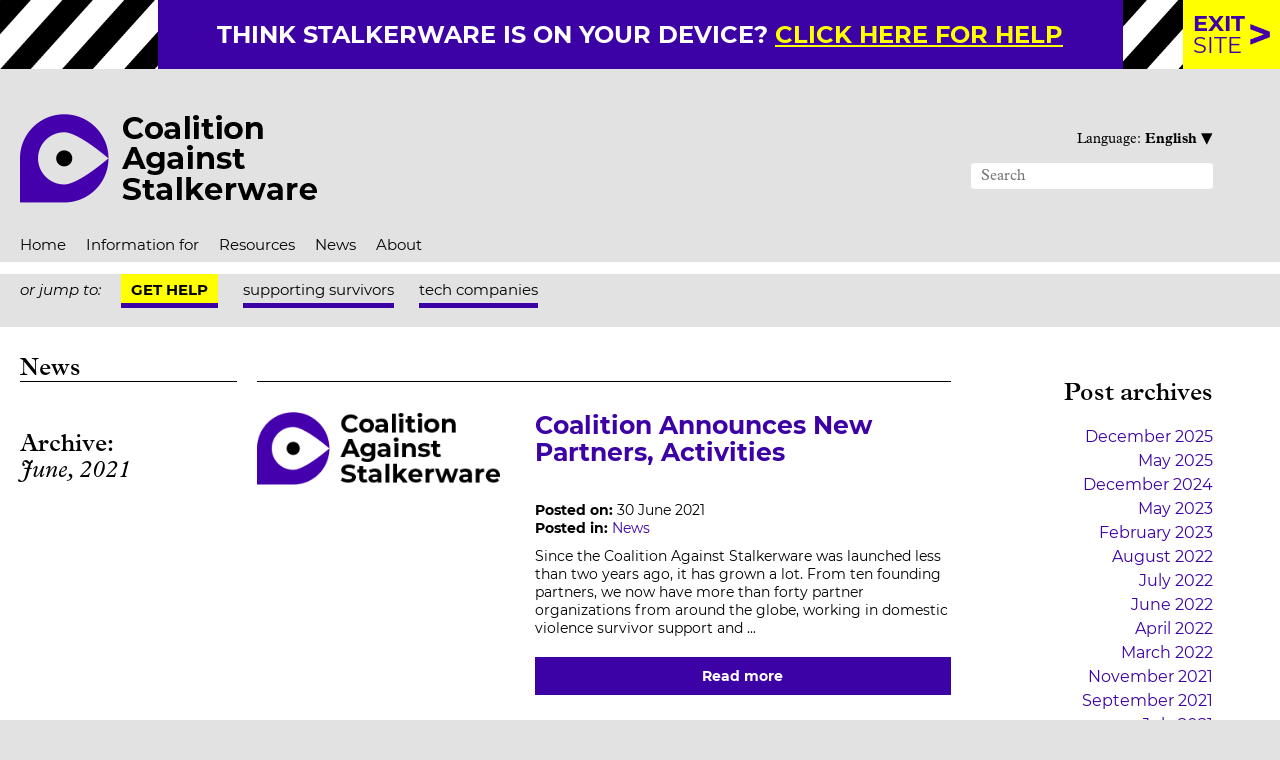

--- FILE ---
content_type: text/html; charset=UTF-8
request_url: https://stopstalkerware.org/2021/06/
body_size: 22753
content:
<!doctype html>

<!--[if lt IE 7 ]> <html class="ie ie6 ie-lt10 ie-lt9 ie-lt8 ie-lt7 no-js" lang="en-US"> <![endif]-->
<!--[if IE 7 ]>    <html class="ie ie7 ie-lt10 ie-lt9 ie-lt8 no-js" lang="en-US"> <![endif]-->
<!--[if IE 8 ]>    <html class="ie ie8 ie-lt10 ie-lt9 no-js" lang="en-US"> <![endif]-->
<!--[if IE 9 ]>    <html class="ie ie9 ie-lt10 no-js" lang="en-US"> <![endif]-->
<!--[if gt IE 9]><!--><html class="no-js" lang="en-US"><!--<![endif]-->
<!-- the "no-js" class is for Modernizr. -->

<head id="www-sitename-com" data-template-set="html5-reset-wordpress-theme">

	<meta charset="UTF-8">

	<!-- Always force latest IE rendering engine (even in intranet) -->
	<!--[if IE ]>
	<meta http-equiv="X-UA-Compatible" content="IE=edge">
	<![endif]-->

	
	<title>June | 2021 | Coalition Against Stalkerware (EN)</title>

	<meta name="title" content="June | 2021 | Coalition Against Stalkerware (EN)">

	<!-- hreflang settings -->
	<link rel='alternate' href='https://stopstalkerware.org/2021/06' hreflang='en' /><link rel='alternate' href='https://stopstalkerware.org/de/' hreflang='de' /><link rel='alternate' href='https://stopstalkerware.org/es/' hreflang='es' /><link rel='alternate' href='https://stopstalkerware.org/fr/' hreflang='fr' /><link rel='alternate' href='https://stopstalkerware.org/it/' hreflang='it' /><link rel='alternate' href='https://stopstalkerware.org/pt/' hreflang='pt' /><link rel='alternate' href='https://stopstalkerware.org/ru/' hreflang='ru' /><link rel='alternate' href='https://stopstalkerware.org/2021/06' hreflang='en' /><link rel='alternate' href='https://stopstalkerware.org/2021/06' hreflang='x-default' />
	<!--Google will often use this as its description of your page/site. Make it good.-->
	<meta name="description" content="" />

	
	<meta name="Copyright" content="Copyright &copy; Coalition Against Stalkerware (EN) 2026. All Rights Reserved.">

	<meta name="viewport" content="width=device-width, initial-scale=1.0 minimal-ui" /><meta name=”mobile-web-app-capable” content=”yes”><link rel="shortcut icon" sizes=”1024x1024” href="https://stopstalkerware.org/wp-content/uploads/2021/05/favicon.png" />
	<!-- concatenate and minify for production -->
	<link rel="stylesheet" href="https://stopstalkerware.org/wp-content/themes/stalkerware/reset.min.css" />
	<link rel="stylesheet" href="https://stopstalkerware.org/wp-content/themes/stalkerware/style.css" />

	<!-- Lea Verou's Prefix Free, lets you use only un-prefixed properties in yuor CSS files -->
    <script src="https://stopstalkerware.org/wp-content/themes/stalkerware/_/js/prefixfree.min.js"></script>

	<!-- This is an un-minified, complete version of Modernizr.
		 Before you move to production, you should generate a custom build that only has the detects you need. -->
	<script src="https://stopstalkerware.org/wp-content/themes/stalkerware/_/js/modernizr.min.js"></script>

	<!-- Application-specific meta tags -->
	
	<link rel="profile" href="https://gmpg.org/xfn/11" />
	<link rel="pingback" href="https://stopstalkerware.org/xmlrpc.php" />

	<meta name='robots' content='max-image-preview:large' />
<link rel='dns-prefetch' href='//ajax.googleapis.com' />
<link rel='dns-prefetch' href='//s.w.org' />
<link rel="alternate" type="application/rss+xml" title="Coalition Against Stalkerware (EN) &raquo; Feed" href="https://stopstalkerware.org/feed/" />
<link rel="alternate" type="application/rss+xml" title="Coalition Against Stalkerware (EN) &raquo; Comments Feed" href="https://stopstalkerware.org/comments/feed/" />
		<script type="text/javascript">
			window._wpemojiSettings = {"baseUrl":"https:\/\/s.w.org\/images\/core\/emoji\/13.0.1\/72x72\/","ext":".png","svgUrl":"https:\/\/s.w.org\/images\/core\/emoji\/13.0.1\/svg\/","svgExt":".svg","source":{"concatemoji":"https:\/\/stopstalkerware.org\/wp-includes\/js\/wp-emoji-release.min.js?ver=5.7.14"}};
			!function(e,a,t){var n,r,o,i=a.createElement("canvas"),p=i.getContext&&i.getContext("2d");function s(e,t){var a=String.fromCharCode;p.clearRect(0,0,i.width,i.height),p.fillText(a.apply(this,e),0,0);e=i.toDataURL();return p.clearRect(0,0,i.width,i.height),p.fillText(a.apply(this,t),0,0),e===i.toDataURL()}function c(e){var t=a.createElement("script");t.src=e,t.defer=t.type="text/javascript",a.getElementsByTagName("head")[0].appendChild(t)}for(o=Array("flag","emoji"),t.supports={everything:!0,everythingExceptFlag:!0},r=0;r<o.length;r++)t.supports[o[r]]=function(e){if(!p||!p.fillText)return!1;switch(p.textBaseline="top",p.font="600 32px Arial",e){case"flag":return s([127987,65039,8205,9895,65039],[127987,65039,8203,9895,65039])?!1:!s([55356,56826,55356,56819],[55356,56826,8203,55356,56819])&&!s([55356,57332,56128,56423,56128,56418,56128,56421,56128,56430,56128,56423,56128,56447],[55356,57332,8203,56128,56423,8203,56128,56418,8203,56128,56421,8203,56128,56430,8203,56128,56423,8203,56128,56447]);case"emoji":return!s([55357,56424,8205,55356,57212],[55357,56424,8203,55356,57212])}return!1}(o[r]),t.supports.everything=t.supports.everything&&t.supports[o[r]],"flag"!==o[r]&&(t.supports.everythingExceptFlag=t.supports.everythingExceptFlag&&t.supports[o[r]]);t.supports.everythingExceptFlag=t.supports.everythingExceptFlag&&!t.supports.flag,t.DOMReady=!1,t.readyCallback=function(){t.DOMReady=!0},t.supports.everything||(n=function(){t.readyCallback()},a.addEventListener?(a.addEventListener("DOMContentLoaded",n,!1),e.addEventListener("load",n,!1)):(e.attachEvent("onload",n),a.attachEvent("onreadystatechange",function(){"complete"===a.readyState&&t.readyCallback()})),(n=t.source||{}).concatemoji?c(n.concatemoji):n.wpemoji&&n.twemoji&&(c(n.twemoji),c(n.wpemoji)))}(window,document,window._wpemojiSettings);
		</script>
		<style type="text/css">
img.wp-smiley,
img.emoji {
	display: inline !important;
	border: none !important;
	box-shadow: none !important;
	height: 1em !important;
	width: 1em !important;
	margin: 0 .07em !important;
	vertical-align: -0.1em !important;
	background: none !important;
	padding: 0 !important;
}
</style>
	<link rel='stylesheet' id='wp-block-library-css'  href='https://stopstalkerware.org/wp-includes/css/dist/block-library/style.min.css?ver=5.7.14' type='text/css' media='all' />
<script type='text/javascript' src='https://ajax.googleapis.com/ajax/libs/jquery/1.11.0/jquery.min.js?ver=5.7.14' id='jquery-js'></script>
<link rel="https://api.w.org/" href="https://stopstalkerware.org/wp-json/" /><link rel="EditURI" type="application/rsd+xml" title="RSD" href="https://stopstalkerware.org/xmlrpc.php?rsd" />
<link rel="wlwmanifest" type="application/wlwmanifest+xml" href="https://stopstalkerware.org/wp-includes/wlwmanifest.xml" /> 
<meta name="generator" content="WordPress 5.7.14" />
<style type="text/css">.recentcomments a{display:inline !important;padding:0 !important;margin:0 !important;}</style><link rel="icon" href="https://stopstalkerware.org/wp-content/uploads/2021/05/cropped-favicon-32x32.png" sizes="32x32" />
<link rel="icon" href="https://stopstalkerware.org/wp-content/uploads/2021/05/cropped-favicon-192x192.png" sizes="192x192" />
<link rel="apple-touch-icon" href="https://stopstalkerware.org/wp-content/uploads/2021/05/cropped-favicon-180x180.png" />
<meta name="msapplication-TileImage" content="https://stopstalkerware.org/wp-content/uploads/2021/05/cropped-favicon-270x270.png" />

</head>

<body data-rsssl=1 class="archive date">

	<div id="wrapper">

		<header id="header" role="banner">
			<div class="fullcol striped-bar clearfix">
				<div class="midwrap inner-stripe clearfix">
					<div id="top-message" class="inner centred translow clearfix">
						<span>Think stalkerware is on your device? <a href="//stopstalkerware.org/information-for-survivors/">click here for help</a></span>
					</div>
				</div>
				<a id="exit-link" class="exit-link trans" href="https://google.com"><strong>Exit</strong><br /> site</a>
				<span id="exit-link-sizer" class="exit-link sizer"><strong>Exit</strong><br /> site</span>
			</div>
			<div id="bar-spacer-wide" class="fullcol bar-spacer clearfix"></div>
			<div id="bar-spacer-narrow" class="fullcol bar-spacer clearfix"></div>

			<div class="fullcol header-main clearfix">

				<div class="midwrap clearfix">
					<div class="leftcol wide headlogo-wrap clearfix">
						<a href='https://stopstalkerware.org'><img src='https://stopstalkerware.org/wp-content/uploads/2021/03/coalition_against_stalkerware_logo.png' alt='Coalition Against Stalkerware' title='coalition_against_stalkerware_logo' /></a>					</div>
					<div class="rightcol toolbar right clearfix">
						<div class="language-tool">
							<ul class="language-select">
								<li class="menu-item-has-children"><a class="language-current"><span class="language-text">Language:&nbsp;</span><span class="dtl">English</span><span class="mbl">EN</span>&nbsp;<span class="down-arrow">&#x25BE</span></a>
									<ul class="sub-menu">
										<li><a href='https://stopstalkerware.org/de/'><span class='dtl'>Deutsch</span><span class='mbl'>DE</span></a></li><li><a href='https://stopstalkerware.org/es/'><span class='dtl'>Español</span><span class='mbl'>ES</span></a></li><li><a href='https://stopstalkerware.org/fr/'><span class='dtl'>Français</span><span class='mbl'>FR</span></a></li><li><a href='https://stopstalkerware.org/it/'><span class='dtl'>Italiano</span><span class='mbl'>IT</span></a></li><li><a href='https://stopstalkerware.org/pt/'><span class='dtl'>Português</span><span class='mbl'>PT</span></a></li><li><a href='https://stopstalkerware.org/ru/'><span class='dtl'>Pусский</span><span class='mbl'>RU</span></a></li>									</ul>
								</li>
							</ul>
						</div>
						<form role="search" method="get" id="searchform" action="https://stopstalkerware.org/">
    <input type="search" id="s" name="s" placeholder="Search" value="" />
</form>					</div>
				</div>

				<div class="midwrap main-menu-wrapper clearfix">
					<!-- Begin standard navigation menus -->
					<nav id="nav" class="desktop-only" role="navigation">
						<div class="menu-main-menu-container"><ul id="main_menu" class="main-menu"><li id="menu-item-19" class="menu-item menu-item-type-post_type menu-item-object-page menu-item-home menu-item-19"><a href="https://stopstalkerware.org/">Home</a></li>
<li id="menu-item-282" class="menu-item menu-item-type-custom menu-item-object-custom menu-item-has-children menu-item-282"><a href="#">Information for</a>
<ul class="sub-menu">
	<li id="menu-item-143" class="menu-item menu-item-type-post_type menu-item-object-page menu-item-143"><a href="https://stopstalkerware.org/information-for-survivors/">Survivors</a></li>
	<li id="menu-item-152" class="menu-item menu-item-type-post_type menu-item-object-page menu-item-152"><a href="https://stopstalkerware.org/information-for-support-organisations-professionals/">Support organisations / professionals</a></li>
	<li id="menu-item-164" class="menu-item menu-item-type-post_type menu-item-object-page menu-item-164"><a href="https://stopstalkerware.org/information-for-tech-companies/">Information for tech companies</a></li>
	<li id="menu-item-150" class="menu-item menu-item-type-post_type menu-item-object-page menu-item-150"><a href="https://stopstalkerware.org/information-for-media/">Media</a></li>
</ul>
</li>
<li id="menu-item-353" class="menu-item menu-item-type-post_type menu-item-object-page menu-item-353"><a href="https://stopstalkerware.org/resources/">Resources</a></li>
<li id="menu-item-24" class="news-menu menu-item menu-item-type-post_type menu-item-object-page current_page_parent menu-item-24"><a href="https://stopstalkerware.org/news/">News</a></li>
<li id="menu-item-20" class="menu-item menu-item-type-post_type menu-item-object-page menu-item-20"><a href="https://stopstalkerware.org/about/">About</a></li>
</ul></div>					</nav>
					<a class="openmenu-button mobile-only">
						<span class="menu-line top"></span>
						<span class="menu-line middle"></span>
						<span class="menu-line bottom"></span>
					</a>
				</div>

				<!-- Begin mobile navigation menus -->
				<div class="accordion-menu-wrap mobile-only">
					<nav>	
					<ul class="accordion-menu" id="accordion-menu">
						<div class="menu-main-menu-container"><ul id="mobile_main_menu" class="mobile-mainmenu"><li class="menu-item menu-item-type-post_type menu-item-object-page menu-item-home menu-item-19"><a href="https://stopstalkerware.org/">Home</a></li>
<li class="menu-item menu-item-type-custom menu-item-object-custom menu-item-has-children menu-item-282"><a href="#">Information for</a>
<ul class="sub-menu">
	<li class="menu-item menu-item-type-post_type menu-item-object-page menu-item-143"><a href="https://stopstalkerware.org/information-for-survivors/">Survivors</a></li>
	<li class="menu-item menu-item-type-post_type menu-item-object-page menu-item-152"><a href="https://stopstalkerware.org/information-for-support-organisations-professionals/">Support organisations / professionals</a></li>
	<li class="menu-item menu-item-type-post_type menu-item-object-page menu-item-164"><a href="https://stopstalkerware.org/information-for-tech-companies/">Information for tech companies</a></li>
	<li class="menu-item menu-item-type-post_type menu-item-object-page menu-item-150"><a href="https://stopstalkerware.org/information-for-media/">Media</a></li>
</ul>
</li>
<li class="menu-item menu-item-type-post_type menu-item-object-page menu-item-353"><a href="https://stopstalkerware.org/resources/">Resources</a></li>
<li class="news-menu menu-item menu-item-type-post_type menu-item-object-page current_page_parent menu-item-24"><a href="https://stopstalkerware.org/news/">News</a></li>
<li class="menu-item menu-item-type-post_type menu-item-object-page menu-item-20"><a href="https://stopstalkerware.org/about/">About</a></li>
</ul></div>					</ul>
					</nav>	
				</div><!-- .accordion-menu-wrap -->

				<div class="fullcol clearfix">
					<div class="midwrap jump-menu-wrapper clearfix">
						<!-- Begin Jumpto navigation menu -->
						<span class="jumpto-text">or jump to:</span>
						<nav id="nav" role="navigation">
							<div class="menu-jumpto-menu-container"><ul id="jumpto_menu" class="jumpto-menu"><li id="menu-item-311" class="key-item menu-item menu-item-type-post_type menu-item-object-page menu-item-311"><a href="https://stopstalkerware.org/resources/">Get help</a></li>
<li id="menu-item-189" class="menu-item menu-item-type-post_type menu-item-object-page menu-item-189"><a href="https://stopstalkerware.org/information-for-survivors/">supporting survivors</a></li>
<li id="menu-item-36" class="menu-item menu-item-type-post_type menu-item-object-page menu-item-36"><a href="https://stopstalkerware.org/information-for-tech-companies/">tech companies</a></li>
</ul></div>						</nav>
					</div>
				</div>

			</div>

		</header>
<div class="fullcol clearfix">
	<div class="midwrap page-content bg-white clearfix">

		<div class="fullcol clearfix">
			<div class="leftcol wide clearfix">
				<span class="page-title">News</span>
			</div>
		</div>
			
		<div class="fullcol content-main clearfix">

			<!-- Left sidebar -->
			<div class="leftcol clearfix">
							<h2 class="page-title goblack">Archive: <br /> <em>June, 2021</em></h2>

						</div>

			<!-- Main content -->
			<div class="centrecol copycol clearfix">
				
					<div class="fullcol article-row clearfix">
					<article class="post-636 post type-post status-publish format-standard has-post-thumbnail hentry category-uncategorised" id="post-636">
						<div class="leftcol post-thumbnail clearfix">
							<img width="297" height="89" src="https://stopstalkerware.org/wp-content/uploads/2021/03/coalition_against_stalkerware_logo.png" class="attachment-thumbnail size-thumbnail wp-post-image" alt="Coalition Against Stalkerware" loading="lazy" />						</div>
						<div class="rightcol clearfix">
							<h3><a href="https://stopstalkerware.org/2021/06/30/coalition-announces-new-partners-activities/">Coalition Announces New Partners, Activities</a></h3>
							<span class="postmeta">
								<strong>Posted on: </strong>30 June 2021<br />
								<strong>Posted in:</strong>  <a href="https://stopstalkerware.org/category/uncategorised/" rel="category tag">News</a><br />
															</span>
							<div class="entry">
								<p>
Since the Coalition Against Stalkerware was launched less than two years ago, it has grown a lot. From ten founding partners, we now have more than forty partner organizations from around the globe, working in domestic violence survivor support and ...</p>
								<a href="https://stopstalkerware.org/2021/06/30/coalition-announces-new-partners-activities/" class="rm-link">Read more</a>
							</div>
						</div>
					</article>
					<hr class="wp-block-separator has-text-color has-background has-black-background-color has-black-color is-style-wide" />
					</div>

				
					<div class="fullcol pagination-wrap clearfix">
											</div>

							</div>

			<!-- Right sidebar -->
			<div class="rightcol grid-setter clearfix">
				<div class="archive-block">
					<h4 class="page-title goblack">Post archives</h4>
					<ul>
							<li><a href='https://stopstalkerware.org/2025/12/'>December 2025</a></li>
	<li><a href='https://stopstalkerware.org/2025/05/'>May 2025</a></li>
	<li><a href='https://stopstalkerware.org/2024/12/'>December 2024</a></li>
	<li><a href='https://stopstalkerware.org/2023/05/'>May 2023</a></li>
	<li><a href='https://stopstalkerware.org/2023/02/'>February 2023</a></li>
	<li><a href='https://stopstalkerware.org/2022/08/'>August 2022</a></li>
	<li><a href='https://stopstalkerware.org/2022/07/'>July 2022</a></li>
	<li><a href='https://stopstalkerware.org/2022/06/'>June 2022</a></li>
	<li><a href='https://stopstalkerware.org/2022/04/'>April 2022</a></li>
	<li><a href='https://stopstalkerware.org/2022/03/'>March 2022</a></li>
	<li><a href='https://stopstalkerware.org/2021/11/'>November 2021</a></li>
	<li><a href='https://stopstalkerware.org/2021/09/'>September 2021</a></li>
	<li><a href='https://stopstalkerware.org/2021/07/'>July 2021</a></li>
	<li><a href='https://stopstalkerware.org/2021/06/' aria-current="page">June 2021</a></li>
	<li><a href='https://stopstalkerware.org/2021/05/'>May 2021</a></li>
	<li><a href='https://stopstalkerware.org/2021/04/'>April 2021</a></li>
	<li><a href='https://stopstalkerware.org/2021/03/'>March 2021</a></li>
	<li><a href='https://stopstalkerware.org/2021/02/'>February 2021</a></li>
	<li><a href='https://stopstalkerware.org/2020/11/'>November 2020</a></li>
	<li><a href='https://stopstalkerware.org/2020/10/'>October 2020</a></li>
	<li><a href='https://stopstalkerware.org/2020/09/'>September 2020</a></li>
	<li><a href='https://stopstalkerware.org/2020/08/'>August 2020</a></li>
	<li><a href='https://stopstalkerware.org/2020/07/'>July 2020</a></li>
	<li><a href='https://stopstalkerware.org/2020/06/'>June 2020</a></li>
	<li><a href='https://stopstalkerware.org/2020/05/'>May 2020</a></li>
	<li><a href='https://stopstalkerware.org/2020/04/'>April 2020</a></li>
	<li><a href='https://stopstalkerware.org/2019/11/'>November 2019</a></li>
	<li><a href='https://stopstalkerware.org/2019/10/'>October 2019</a></li>
					</ul>
				</div>
			</div>
		</div>
		
	</div>
</div> 

	<footer id="footer" class="source-org vcard copyright" role="contentinfo">
      	<div class="fullcol footer-wrapper bg-black clearfix">
        	<div class="midwrap clearfix">
          
          		<div class="footer-left">
            		<a href='https://stopstalkerware.org'><img src='https://stopstalkerware.org/wp-content/uploads/2021/03/coalition_against_stalkerware_logo_alt.png' alt='' title='coalition_against_stalkerware_logo_alt' /></a>          		</div>

          		<div class="footer-centre">
            		<ul><li><a href='https://stopstalkerware.org/'>Home</a></li><li><a href='https://stopstalkerware.org/information-for-survivors/'>Information for</a></li><li><a href='https://stopstalkerware.org/resources/'>Resources</a></li><li><a href='https://stopstalkerware.org/media/'>Media</a></li><li><a href='https://stopstalkerware.org/news/'>News</a></li><li><a href='https://stopstalkerware.org/about/'>About</a></li><li><a href='https://stopstalkerware.org/become-a-partner/'>Become a partner</a></li></ul>          		</div>

				<div class="rightcol toolbar right clearfix">
            		<div class="language-tool">
						<ul class="language-select light">
							<li class="menu-item-has-children"><a class="language-current"><span class="language-text">Language:&nbsp;</span><span class="dtl">English</span><span class="mbl">EN</span>&nbsp;<span class="down-arrow">&#x25BE</span></a>
								<ul class="sub-menu">
									<li><a href='https://stopstalkerware.org/de/'><span class='dtl'>Deutsch</span><span class='mbl'>DE</span></a></li><li><a href='https://stopstalkerware.org/es/'><span class='dtl'>Español</span><span class='mbl'>ES</span></a></li><li><a href='https://stopstalkerware.org/fr/'><span class='dtl'>Français</span><span class='mbl'>FR</span></a></li><li><a href='https://stopstalkerware.org/it/'><span class='dtl'>Italiano</span><span class='mbl'>IT</span></a></li><li><a href='https://stopstalkerware.org/pt/'><span class='dtl'>Português</span><span class='mbl'>PT</span></a></li><li><a href='https://stopstalkerware.org/ru/'><span class='dtl'>Pусский</span><span class='mbl'>RU</span></a></li>								</ul>
							</li>
						</ul>
					</div>
					<form role="search" method="get" id="searchform" action="https://stopstalkerware.org/">
    <input type="search" id="s" name="s" placeholder="Search" value="" />
</form>				</div>
        	</div>
      	</div>
		</footer>

	</div>

	<script type='text/javascript' src='https://stopstalkerware.org/wp-content/themes/stalkerware/_/js/slick.min.js?ver=3.5.1' id='slick-js'></script>
<script type='text/javascript' src='https://stopstalkerware.org/wp-includes/js/wp-embed.min.js?ver=5.7.14' id='wp-embed-js'></script>


<!-- jQuery is called via the WordPress-friendly way via functions.php -->

<!-- this is where we put our custom functions -->
<script src="https://stopstalkerware.org/wp-content/themes/stalkerware/_/js/functions.out.js"></script>

<!-- Asynchronous google analytics; this is the official snippet.
         Replace UA-XXXXXX-XX with your site's ID and domainname.com with your domain, then uncomment to enable.-->
<script>
	(function(i,s,o,g,r,a,m){i['GoogleAnalyticsObject']=r;i[r]=i[r]||function(){
	(i[r].q=i[r].q||[]).push(arguments)},i[r].l=1*new Date();a=s.createElement(o),
	m=s.getElementsByTagName(o)[0];a.async=1;a.src=g;m.parentNode.insertBefore(a,m)
	})(window,document,'script','https://www.google-analytics.com/analytics.js','ga');
	ga('create', 'UA-168206579-1', 'auto');
	ga('send', 'pageview');
</script>

</body>

</html>


--- FILE ---
content_type: text/css
request_url: https://stopstalkerware.org/wp-content/themes/stalkerware/style.css
body_size: 35166
content:
/*!
Theme Name: The Stalkerware Theme
Theme URI: https://www.berkeleypr.com/
Description: A bespoke Wordpress theme for Stalkerware.
Author: Rob Plumley
Author URI: https://www.berkeleypr.com/
Version: 2.0
*/
/* Ok, this is where the fun starts.
-------------------------------------------------------------------------------*/
@import url("https://use.typekit.net/acd2pkb.css");
body {
  background-color: #e2e2e2;
  font: 14px Helmet, Freesans, sans-serif;
  font-family: 'Montserrat', sans-serif;
  font-weight: 400;
}
body,
select,
input,
textarea {
  color: #000;
}
/* Link defaults */
a {
  color: #03f;
  text-decoration: none;
}
a:hover {
  color: #69f;
}
a:link {
  -webkit-tap-highlight-color: #fcd700;
}
/* Custom text-selection colors */
::-moz-selection {
  background: #fcd700;
  color: #fff;
  text-shadow: none;
}
::selection {
  background: #fcd700;
  color: #fff;
  text-shadow: none;
}
ins {
  background-color: #fcd700;
  color: #000;
  text-decoration: none;
}
mark {
  background-color: #fcd700;
  color: #000;
  font-style: italic;
  font-weight: bold;
}
/* Mozilla dosen't style place holders by default */
input:-moz-placeholder {
  color: #a9a9a9;
}
textarea:-moz-placeholder {
  color: #a9a9a9;
}
h1,
h2,
h3,
h4,
h5 {
  color: #3c02a5;
  margin-bottom: 20px;
  font-family: 'Montserrat', sans-serif;
  font-weight: 700;
  line-height: 1.1em;
}
h1.key-heading,
h2.key-heading,
h3.key-heading,
h4.key-heading,
h5.key-heading {
  font-size: 40px;
}
h1.offset,
h2.offset,
h3.offset,
h4.offset,
h5.offset {
  padding-left: 19.1%;
}
h1,
h2 {
  font-size: 40px;
}
h3 {
  font-size: 25px;
}
img {
  max-width: 100%;
  height: auto;
  display: inline-block;
}
::before,
::after {
  content: "";
}
/* Header styles
-------------------------------------------------------------------------------*/
.striped-bar {
  background-color: #e2e2e2;
  left: 0;
  top: 0;
  z-index: 100;
}
.striped-bar .inner-stripe {
  background-image: url('_/img/diagonal_lines.png');
  padding-left: 0 !important;
  padding-right: 0 !important;
}
.striped-bar .inner {
  background-color: #3c02a5;
  color: #FFF;
  width: 100%;
  max-width: 965px;
  margin: 0 auto;
  padding: 20px;
}
.striped-bar .inner span {
  font-family: 'Montserrat', sans-serif;
  font-weight: 700;
  font-size: 24px;
  text-transform: uppercase;
}
.striped-bar .inner span a {
  color: #ffff00;
  text-decoration: underline;
}
.striped-bar .exit-link {
  background-image: url('_/img/icon_right.png');
  background-position: right 10px center;
  background-repeat: no-repeat;
  background-size: 20px auto;
  background-color: #ffff00;
  color: #3c02a5;
  width: auto;
  height: 100%;
  padding: 12px 35px 12px 10px;
  font-size: 22.5px;
  line-height: 1em;
  text-transform: uppercase;
  text-decoration: none;
  right: 0;
  top: 0;
  position: absolute;
}
.striped-bar .exit-link:hover {
  background-position: right 7px center;
}
.striped-bar .exit-link.sizer {
  opacity: 0;
  visibility: none;
  z-index: -1;
}
.striped-bar .exit-link.altpos {
  width: auto;
  padding-right: 45px;
  text-align: right;
  position: relative;
  float: right;
}
.striped-bar .exit-link.altpos br {
  display: none;
}
.striped-bar.iswide {
  top: 0 !important;
  position: fixed !important;
}
.striped-bar.isnarrow {
  background-image: url('_/img/diagonal_lines.png');
}
.striped-bar.isnarrow .inner {
  max-width: 2000px;
}
.header-main {
  margin-bottom: 15px;
  padding-top: 45px;
}
.header-main .toolbar {
  text-align: right;
}
.header-main .main-menu-wrapper {
  border-bottom: 12px solid #FFF;
  margin-top: 20px;
}
.header-main .jump-menu-wrapper {
  overflow: hidden;
}
/*
----------
Main menu styling
----------
*/
ul.main-menu {
  position: relative;
  width: 100%;
  font-size: 15px;
  z-index: 75;
  float: left;
  /* Position the list items */
  /* Style the link elements */
}
ul.main-menu li {
  margin-right: 20px;
  float: left;
  position: relative;
  /* Hide sub menu */
}
ul.main-menu li:last-child {
  margin-right: 0;
}
ul.main-menu li ul {
  display: none;
  padding: 0;
}
ul.main-menu li:hover {
  /* Show sub menu on hover */
  /* Hold the main menu hover colour while in sub menu */
}
ul.main-menu li:hover ul {
  background-color: #FFF;
  display: block;
  position: absolute;
  width: 225px;
  box-shadow: 0 3px 5px rgba(0, 0, 0, 0.5);
}
ul.main-menu li:hover ul li {
  border-top: 1px solid #fafafa;
  margin: 0;
  margin-right: 0;
  float: none;
  width: 100%;
}
ul.main-menu li:hover ul li a {
  background-color: #FFF;
  color: #000;
  width: 100%;
  min-width: 150px;
  padding: 10px;
}
ul.main-menu li:hover ul li a:hover {
  color: #3c02a5;
}
ul.main-menu li:hover a {
  color: #3c02a5;
}
ul.main-menu li.current_page_item a {
  font-family: 'Montserrat', sans-serif;
  font-weight: 700;
}
ul.main-menu li.current_page_item a:hover {
  color: #000;
}
ul.main-menu li.current_page_item:hover {
  /* Show sub menu on hover */
  /* Hold the main menu hover colour while in sub menu */
}
ul.main-menu li.current_page_item:hover ul li a {
  color: #000;
  font-family: 'Montserrat', sans-serif;
  font-weight: 400;
}
ul.main-menu li.current_page_item:hover ul li a:hover {
  color: #3c02a5;
}
ul.main-menu li.current_page_item:hover a {
  color: #3c02a5;
}
ul.main-menu li.noshow {
  display: none;
}
ul.main-menu a {
  display: block;
  padding: 8px 0;
  color: #000;
  text-decoration: none;
  /* Set submenu to auto stretch width */
}
ul.main-menu a:hover {
  color: #3c02a5;
}
.single-post ul.main-menu li.news-menu a {
  font-family: 'Montserrat', sans-serif;
  font-weight: 700;
}
.single-post ul.main-menu li.news-menu a:hover {
  color: #000;
}
.post-type-archive-media_post ul.main-menu li.media-menu a,
.single-media_post ul.main-menu li.media-menu a {
  font-family: 'Montserrat', sans-serif;
  font-weight: 700;
}
.post-type-archive-media_post ul.main-menu li.media-menu a:hover,
.single-media_post ul.main-menu li.media-menu a:hover {
  color: #000;
}
/*
----------
Mobile header menu styling
----------
*/
.openmenu-button {
  width: 35px;
  height: 27px;
  margin-bottom: 8px;
  position: relative;
  float: right;
}
.openmenu-button .menu-line {
  background-color: #000;
  width: 100%;
  height: 4px;
  left: 0;
  position: absolute;
  -webkit-transition: all 250ms ease;
  -moz-transition: all 250ms ease;
  -o-transition: all 250ms ease;
  transition: all 250ms ease;
}
.openmenu-button .menu-line.top {
  top: 0;
}
.openmenu-button .menu-line.middle {
  top: 50%;
  margin-top: -2px;
}
.openmenu-button .menu-line.bottom {
  bottom: 0;
}
.openmenu-button:hover {
  cursor: pointer;
}
.openmenu-button:hover .menu-line {
  background-color: #000;
}
.openmenu-button.active .menu-line {
  background-color: #000;
}
.openmenu-button.active .menu-line.top {
  top: 10px;
  transform: rotate(45deg);
}
.openmenu-button.active .menu-line.middle {
  opacity: 0;
}
.openmenu-button.active .menu-line.bottom {
  bottom: inherit;
  top: 10px;
  transform: rotate(-45deg);
}
.openmenu-button:hover .menu-line {
  background-color: #000;
}
.accordion-menu-wrap {
  width: 100%;
  font-size: 16px;
}
.accordion-menu-wrap ul {
  list-style: none;
  margin: 0;
  padding: 0;
}
.accordion-menu-wrap a {
  color: #FFFFFF;
  text-decoration: none;
}
.accordion-menu-wrap .accordion-menu {
  border-bottom: 2px solid #FFF;
  display: none;
}
.accordion-menu-wrap .accordion-menu li a {
  background-color: #e2e2e2;
  color: #000;
  height: 45px;
  padding: 12px 20px;
  border-bottom: 1px solid #FFF;
  display: block;
  width: 100%;
}
.accordion-menu-wrap .accordion-menu li ul {
  display: none;
}
.accordion-menu-wrap .accordion-menu li ul li a {
  background: #FFF;
  color: #000;
  border-bottom: 1px solid #e2e2e2 !important;
  border-bottom: none;
}
.accordion-menu-wrap .accordion-menu li.noshow {
  display: none;
}
.accordion-menu-wrap .accordion-menu .openmenu a.ui-accordion-header,
.accordion-menu-wrap .accordion-menu .openmenu a.ui-state-active {
  background-position: 94.1% center;
  background-repeat: no-repeat;
}
.accordion-menu-wrap .accordion-menu .openmenu a.ui-accordion-header {
  background-image: url("_/img/menu_down.png");
}
.accordion-menu-wrap .accordion-menu .openmenu a.ui-state-active {
  background-image: url("_/img/menu_up.png");
}
/* Mobile sub-menu content */
.mobile-mainmenu .menu-item-has-children a {
  background-image: url("_/img/menu_down.png");
  background-repeat: no-repeat;
  background-position: right 20px center;
}
.mobile-mainmenu .menu-item-has-children a.active {
  background-image: url("_/img/menu_up.png");
}
.jumpto-text {
  margin-right: 20px;
  padding-top: 6px;
  font-size: 15px;
  font-style: italic;
  float: left;
}
.jumpto-menu {
  display: inline-block;
}
.jumpto-menu li {
  margin-right: 25px;
  float: left;
}
.jumpto-menu li a {
  color: #000;
  border-bottom: 5px solid #3c02a5;
  width: 100%;
  padding-top: 6px;
  padding-bottom: 4px;
  font-size: 15px;
  text-decoration: none;
  text-transform: lowercase;
  display: block;
  -webkit-transition: all 250ms ease;
  -moz-transition: all 250ms ease;
  -o-transition: all 250ms ease;
  transition: all 250ms ease;
}
.jumpto-menu li a:hover {
  color: #3c02a5;
}
.jumpto-menu li.key-item a {
  background-color: #ffff00;
  padding-left: 10px;
  padding-right: 10px;
  font-weight: bold;
  text-transform: uppercase;
}
ul.language-select {
  position: relative;
  width: 100%;
  margin-bottom: 6px;
  z-index: 80;
  float: right;
  font-family: plantin, sans-serif;
  font-weight: 400;
  /* Position the list items */
  /* Style the link elements */
}
ul.language-select .dtl {
  font-family: plantin, sans-serif;
  font-weight: 600;
  font-weight: bold;
}
ul.language-select .mbl {
  display: none;
}
ul.language-select .down-arrow {
  font-size: 23px;
  transform: translateY(2px);
  display: inline-block;
}
ul.language-select li {
  width: 100%;
  text-align: right;
  position: relative;
  /* Hide sub menu */
}
ul.language-select li ul {
  display: none;
  padding: 0;
}
ul.language-select li:hover {
  /* Show sub menu on hover */
}
ul.language-select li:hover ul {
  background-color: #FFF;
  display: block;
  right: 0;
  position: absolute;
  width: auto;
  box-shadow: 0 3px 5px rgba(0, 0, 0, 0.3);
}
ul.language-select li:hover ul li {
  border-top: 1px solid #fafafa;
  margin: 0;
  margin-right: 0;
  float: none;
  width: auto;
  text-align: left;
}
ul.language-select li:hover ul li a {
  color: #000;
  min-width: 150px;
  padding: 8px 10px;
}
ul.language-select li:hover ul li a:hover {
  color: #3c02a5;
}
ul.language-select a {
  display: block;
  padding: 8px 0;
  color: #000;
  text-decoration: none;
  /* Set submenu to auto stretch width */
  white-space: nowrap;
}
ul.language-select.light {
  margin-top: -10px;
}
ul.language-select.light a {
  color: #FFF;
}
ul.language-select.light a.language-current {
  padding-top: 0;
}
/* Main container styles
-------------------------------------------------------------------------------*/
.fullcol {
  width: 100%;
}
.midwrap {
  width: 100%;
  max-width: 1300px;
  margin: 0 auto;
  padding-left: 20px;
  padding-right: 20px;
}
.halfcol {
  width: 49.2%;
  margin-right: 1.6%;
  float: left;
}
.halfcol.right {
  margin-right: 0;
}
.leftcol {
  width: 17.5%;
  margin-right: 1.6%;
  float: left;
}
.leftcol.wide {
  width: 75.1%;
}
.centrecol {
  width: 56%;
  margin-right: 1.6%;
  float: left;
}
.rightcol {
  width: 19.5%;
  float: left;
}
/* Content row styles
-------------------------------------------------------------------------------*/
.page-content {
  padding-top: 30px;
}
.page-content .content-main {
  padding-bottom: 50px;
}
.page-content .content-main .leftcol,
.page-content .content-main .centrecol {
  border-top: 1px solid #000;
}
.page-content .content-main .leftcol.noborder,
.page-content .content-main .centrecol.noborder {
  border-top: none;
  padding-top: 0;
}
.page-content .content-main .leftcol {
  padding-top: 50px;
}
.page-content .content-main .centrecol {
  padding-top: 30px;
}
.page-content .search-results .entry {
  border-bottom: 1px solid #000;
  margin-bottom: 35px;
  padding-bottom: 15px;
}
.page-content .search-results .entry a.rm-link {
  color: #3c02a5;
  margin-bottom: 20px;
  font-size: 16px;
  display: block;
}
.panel-logo-carousel {
  border-top: 1px solid;
  border-bottom: 1px solid;
  padding-top: 60px;
  padding-bottom: 50px;
}
.panel-logo-carousel .inner {
  margin-top: 15px;
  margin-bottom: 25px;
  padding-left: 45px;
  padding-right: 45px;
  float: left;
}
/* Guttenberg block styles
-------------------------------------------------------------------------------*/
.expanding-panels {
  margin-top: 50px;
  margin-bottom: 50px;
}
.expanding-panels .expanding-panel .expander-heading {
  background-color: #3c02a5;
  min-height: 40px;
  margin-bottom: 15px;
  padding: 10px 0 7px 12px;
  position: relative;
}
.expanding-panels .expanding-panel .expander-heading h4 {
  color: #FFF;
  margin-bottom: 0;
  padding-right: 50px;
  padding-bottom: 3px;
  font-size: 16.5px;
}
.expanding-panels .expanding-panel .expander-heading .icon-wrap {
  background-color: #ffff00;
  border-left: 2px solid #FFF;
  width: 40px;
  height: 40px;
  right: 0;
  top: 0;
  position: absolute;
}
.expanding-panels .expanding-panel .expander-heading .icon-wrap .inner {
  width: 19px;
  height: 19px;
  margin: 10px 9px 0 0;
  float: right;
  position: relative;
  -webkit-transition: all 250ms ease;
  -moz-transition: all 250ms ease;
  -o-transition: all 250ms ease;
  transition: all 250ms ease;
}
.expanding-panels .expanding-panel .expander-heading .icon-wrap .inner .line {
  background-color: #3c02a5;
  width: 3px;
  height: 19px;
  display: block;
  top: 0;
  right: 8px;
  position: absolute;
}
.expanding-panels .expanding-panel .expander-heading .icon-wrap .inner .line.line-horizontal {
  width: 19px;
  height: 3px;
  top: 8px;
  right: 0px;
}
.expanding-panels .expanding-panel .expander-heading.active .icon-wrap .inner {
  transform: rotate(135deg);
}
.expanding-panels .expanding-panel .expanding-content {
  padding-top: 8px;
  display: none;
}
.expanding-panels .expanding-panel .expanding-content.active {
  display: block;
}
.expanding-panels .expanding-panel .logo-grid {
  overflow: hidden;
  margin-bottom: 25px;
}
.expanding-panels .expanding-panel .logo-grid .logo-item {
  width: 33.333%;
  height: 150px;
  padding: 10px 15px;
  text-align: center;
  display: flex;
  align-items: center;
  justify-content: center;
  float: left;
}
.expanding-panels .expanding-panel .logo-grid .logo-item img {
  max-width: 90%;
  max-height: 130px;
  width: auto;
  -webkit-filter: grayscale(100%);
  /* Safari 6.0 - 9.0 */
  filter: grayscale(100%);
  -webkit-transition: all 250ms ease;
  -moz-transition: all 250ms ease;
  -o-transition: all 250ms ease;
  transition: all 250ms ease;
}
.expanding-panels .expanding-panel .logo-grid .logo-item:hover img {
  -webkit-filter: grayscale(0%);
  /* Safari 6.0 - 9.0 */
  filter: grayscale(0%);
}
/* Post styles
-------------------------------------------------------------------------------*/
.article-row article {
  overflow: hidden;
}
.article-row article .leftcol {
  border-top: none !important;
  width: 35%;
  margin-right: 5%;
  padding-top: 0 !important;
  float: left;
}
.article-row article .rightcol {
  width: 60%;
  float: left;
}
.article-row .postmeta,
.article-row .postmetadata {
  margin-bottom: 10px;
  display: block;
}
.article-row .postmeta strong,
.article-row .postmetadata strong {
  font-weight: 600;
}
.article-row .postmeta a,
.article-row .postmetadata a {
  font-weight: 400;
}
.article-row .rm-link {
  background-color: #3c02a5;
  color: #FFF;
  width: 100%;
  margin-bottom: 10px;
  padding: 10px;
  text-align: center;
  display: block;
  -webkit-transition: all 250ms ease;
  -moz-transition: all 250ms ease;
  -o-transition: all 250ms ease;
  transition: all 250ms ease;
}
.article-row .rm-link:hover {
  background-color: #000;
  color: #FFF;
  padding-left: 10px;
  text-decoration: none;
}
.post-block {
  margin-bottom: 32px;
}
.post-block img {
  width: 100%;
  display: block;
}
.post-block.sidepost .post-details {
  padding: 15px;
}
.post-block.sidepost .post-details h4 {
  color: #FFF;
  margin-bottom: 0;
  font-size: 15px;
  line-height: 1.25em;
}
.post-block.sidepost .post-details p {
  margin-bottom: 12px;
}
.archive-block {
  text-align: right;
}
.archive-block ul {
  list-style: none;
}
.archive-block ul li {
  margin-bottom: 5px;
}
.archive-block ul li a {
  color: #3c02a5;
  font-size: 16px;
}
.archive-block ul li a:hover {
  text-decoration: underline;
}
.rm-link {
  color: #ffff00;
  font-family: 'Montserrat', sans-serif;
  font-weight: 700;
}
.rm-link:hover {
  color: #ffff00;
  padding-left: 3px;
}
.pagination-wrap {
  float: left;
}
.pagination-wrap .pagination {
  text-align: right;
}
.pagination-wrap .pagination a,
.pagination-wrap .pagination span.current {
  background-color: #3c02a5;
  color: #FFF;
  min-width: 25px;
  margin: 0 2px 4px;
  padding: 3px 8px;
  display: inline-block;
  -webkit-transition: all 250ms ease;
  -moz-transition: all 250ms ease;
  -o-transition: all 250ms ease;
  transition: all 250ms ease;
}
.pagination-wrap .pagination a:hover,
.pagination-wrap .pagination span.current:hover {
  background-color: #000;
}
.pagination-wrap .pagination span.current {
  background-color: #ffff00;
  color: #3c02a5;
  font-weight: bold;
}
.pagination-wrap .pagination span.current:hover {
  background-color: #ffff00;
}
.pagination-wrap .pagination span.pages {
  display: none;
}
.wp-block-image {
  margin-top: 15px;
  margin-bottom: 25px !important;
}
.wp-block-image .aligncenter > figcaption {
  text-align: center;
}
.wp-block-pullquote {
  border-bottom: 1px solid #000;
  margin-bottom: 25px;
  padding: 1em 0 3.75em !important;
}
.wp-block-pullquote p {
  font-size: 1.4em !important;
}
/* Sidebar styles
-------------------------------------------------------------------------------*/
.sideblock.quicklinks span,
.sideblock.quicklinks a {
  margin-bottom: 20px;
  font-family: plantin, sans-serif;
  font-weight: 600;
  font-size: 16px;
  display: block;
}
.sideblock.quicklinks a {
  color: #000;
  margin-bottom: 8px;
  font-style: italic;
}
.sideblock.quicklinks a:hover {
  color: #3c02a5;
}
/* Footer styles
-------------------------------------------------------------------------------*/
.footer-wrapper {
  padding-top: 85px;
  padding-bottom: 100px;
}
.footer-wrapper p {
  margin-bottom: 35px;
  padding-right: 20%;
  font-size: 12px;
}
.footer-wrapper a {
  color: #FFF;
}
.footer-wrapper a:hover {
  color: #ffff00;
}
.footer-wrapper ul li {
  margin-bottom: 2px;
}
.footer-wrapper ul li a {
  font-family: 'Montserrat', sans-serif;
  font-weight: 700;
}
.footer-wrapper .footer-left {
  width: 37.9%;
  float: left;
}
.footer-wrapper .footer-centre {
  width: 37.2%;
  float: left;
}
/* Plugin styles
-------------------------------------------------------------------------------*/
/* Slick styles */
.slick-slider {
  position: relative;
  display: block;
  box-sizing: border-box;
  -webkit-touch-callout: none;
  -webkit-user-select: none;
  -khtml-user-select: none;
  -moz-user-select: none;
  -ms-user-select: none;
  user-select: none;
  -ms-touch-action: pan-y;
  touch-action: pan-y;
  -webkit-tap-highlight-color: transparent;
}
.slick-list {
  position: relative;
  overflow: hidden;
  display: block;
  margin: 0;
  padding: 0;
}
.slick-list:focus {
  outline: none;
}
.slick-list.dragging {
  cursor: pointer;
  cursor: hand;
}
.slick-slider .slick-track,
.slick-slider .slick-list {
  -webkit-transform: translate3d(0, 0, 0);
  -moz-transform: translate3d(0, 0, 0);
  -ms-transform: translate3d(0, 0, 0);
  -o-transform: translate3d(0, 0, 0);
  transform: translate3d(0, 0, 0);
}
.slick-track {
  position: relative;
  left: 0;
  top: 0;
  display: block;
}
.slick-track:before,
.slick-track:after {
  content: "";
  display: table;
}
.slick-track:after {
  clear: both;
}
.slick-loading .slick-track {
  visibility: hidden;
}
.slick-slide {
  float: left;
  height: 100%;
  min-height: 1px;
  display: none;
}
[dir="rtl"] .slick-slide {
  float: right;
}
.slick-slide img {
  display: block;
}
.slick-slide.slick-loading img {
  display: none;
}
.slick-slide.dragging img {
  pointer-events: none;
}
.slick-initialized .slick-slide {
  display: block;
}
.slick-loading .slick-slide {
  visibility: hidden;
}
.slick-vertical .slick-slide {
  display: block;
  height: auto;
  border: 1px solid transparent;
}
.slick-arrow {
  border: none;
}
.slick-arrow.slick-hidden {
  display: none;
}
.slick-dots {
  margin: 25px 0 0;
  text-align: center;
}
.slick-dots li {
  margin: 0 12px;
  display: inline-block;
}
.slick-dots li button {
  background-color: #FFF;
  border: 1px solid #3c02a5;
  border-radius: 10px;
  text-indent: -999em;
  width: 14px;
  height: 14px;
  padding: 0;
  outline: none;
  -webkit-transition: all 250ms ease;
  -moz-transition: all 250ms ease;
  -o-transition: all 250ms ease;
  transition: all 250ms ease;
}
.slick-dots li button:hover {
  background-color: rgba(60, 2, 165, 0.25);
}
.slick-dots li.slick-active button {
  background-color: #3c02a5;
}
.logo-carousel .logo-slide {
  height: 105px;
  margin: 0 12px;
  text-align: center;
  display: flex;
  align-items: center;
}
.logo-carousel .logo-slide img {
  max-height: 100px;
  display: block;
  margin: 0 auto;
}
.logo-carousel .slick-arrow {
  background-position: center;
  background-repeat: no-repeat;
  background-size: 100% auto;
  background-color: #FFF;
  width: 33px;
  height: 100%;
  top: 0;
  position: absolute;
  z-index: 75;
  -webkit-transition: all 500ms ease;
  -moz-transition: all 500ms ease;
  -o-transition: all 500ms ease;
  transition: all 500ms ease;
}
.logo-carousel .slick-arrow.slick-prev {
  background-image: url('_/img/carousel_prev.png');
  left: -45px;
}
.logo-carousel .slick-arrow.slick-prev:hover {
  left: -50px;
}
.logo-carousel .slick-arrow.slick-next {
  background-image: url('_/img/carousel_next.png');
  right: -45px;
}
.logo-carousel .slick-arrow.slick-next:hover {
  right: -50px;
}
/* Embedded fonts
-------------------------------------------------------------------------------*/
@font-face {
  font-family: 'Montserrat';
  font-style: italic;
  font-weight: 300;
  font-display: swap;
  src: url(https://fonts.gstatic.com/s/montserrat/v15/JTUPjIg1_i6t8kCHKm459WxZYgzD-w.ttf) format('truetype');
}
@font-face {
  font-family: 'Montserrat';
  font-style: italic;
  font-weight: 400;
  font-display: swap;
  src: url(https://fonts.gstatic.com/s/montserrat/v15/JTUQjIg1_i6t8kCHKm459Wxhzg.ttf) format('truetype');
}
@font-face {
  font-family: 'Montserrat';
  font-style: italic;
  font-weight: 700;
  font-display: swap;
  src: url(https://fonts.gstatic.com/s/montserrat/v15/JTUPjIg1_i6t8kCHKm459WxZcgvD-w.ttf) format('truetype');
}
@font-face {
  font-family: 'Montserrat';
  font-style: normal;
  font-weight: 300;
  font-display: swap;
  src: url(https://fonts.gstatic.com/s/montserrat/v15/JTURjIg1_i6t8kCHKm45_cJD7g4.ttf) format('truetype');
}
@font-face {
  font-family: 'Montserrat';
  font-style: normal;
  font-weight: 400;
  font-display: swap;
  src: url(https://fonts.gstatic.com/s/montserrat/v15/JTUSjIg1_i6t8kCHKm45xW4.ttf) format('truetype');
}
@font-face {
  font-family: 'Montserrat';
  font-style: normal;
  font-weight: 700;
  font-display: swap;
  src: url(https://fonts.gstatic.com/s/montserrat/v15/JTURjIg1_i6t8kCHKm45_dJE7g4.ttf) format('truetype');
}
.mont {
  font-family: 'Montserrat', sans-serif;
  font-weight: 400;
}
.montlight {
  font-family: 'Montserrat', sans-serif;
  font-weight: 300;
}
.montbold {
  font-family: 'Montserrat', sans-serif;
  font-weight: 700;
}
.plantin {
  font-family: plantin, sans-serif;
  font-weight: 400;
}
.plantinsemi {
  font-family: plantin, sans-serif;
  font-weight: 600;
}
/* And here begins the WordPress fun.
-------------------------------------------------------------------------------*/
#wrapper {
  width: 100%;
  margin: 0 auto;
}
.copycol a {
  color: #3c02a5;
}
.copycol a:hover {
  text-decoration: underline;
}
.copycol .lead-thumbnail {
  margin-bottom: 25px;
}
.copycol .lead-thumbnail.logo-thumbnail img {
  max-height: 150px;
  width: auto;
  float: right;
}
.copycol h3 {
  margin-bottom: 35px;
}
.copycol h3 a {
  color: #3c02a5;
}
.copycol h3 a:hover {
  color: #000;
  text-decoration: none;
}
.copycol h5 {
  font-size: 15px;
}
.copycol p {
  margin-bottom: 20px;
  line-height: 1.35em;
}
.copycol hr.wp-block-separator {
  border-top: none;
  margin-top: 15px;
  margin-bottom: 25px;
}
.copycol ol,
.copycol ul {
  margin-bottom: 30px;
}
.copycol ol li,
.copycol ul li {
  margin-bottom: 20px;
  padding-left: 10%;
  position: relative;
}
.copycol ol li ol,
.copycol ul li ol,
.copycol ol li ul,
.copycol ul li ul {
  margin-top: 20px;
}
.copycol ol li ol li,
.copycol ul li ol li,
.copycol ol li ul li,
.copycol ul li ul li {
  margin-bottom: 20px;
}
.copycol ul {
  list-style: disc;
}
.copycol ul li {
  margin-bottom: 5px;
  margin-left: 5%;
  padding-left: 0;
}
.copycol ul.nodiscs {
  margin-bottom: 0;
  list-style: none;
}
.copycol ul.nodiscs li {
  margin-bottom: 20px;
}
.copycol ol {
  margin-bottom: 30px;
  margin-left: 3.5%;
  list-style: none;
  counter-reset: inst;
}
.copycol ol li {
  padding-left: 32px;
}
.copycol ol li::before {
  content: counters(inst, ".");
  counter-increment: inst;
  color: #3c02a5;
  font-family: 'Montserrat', sans-serif;
  font-weight: 700;
  font-size: 23px;
  left: 0;
  top: 0;
  position: absolute;
}
.copycol ol li ol,
.copycol ol li ul {
  counter-reset: inst;
}
.copycol ol li ol li::before,
.copycol ol li ul li::before {
  content: counters(inst, ".");
  counter-increment: inst;
}
.copycol ol li ol li ol,
.copycol ol li ul li ol,
.copycol ol li ol li ul,
.copycol ol li ul li ul {
  counter-reset: alpi;
}
.copycol ol li ol li ol li::before,
.copycol ol li ul li ol li::before,
.copycol ol li ol li ul li::before,
.copycol ol li ul li ul li::before {
  content: counter(alpi, lower-alpha) ".";
  counter-increment: alpi;
}
.copycol .wp-block-embed {
  margin-bottom: 20px;
  display: inline-block;
}
.copycol.postcopy h2 {
  font-size: 30px;
}
.expanding-content .copycol p {
  line-height: 1.6em;
}
.page-title {
  font-family: plantin, sans-serif;
  font-weight: 600;
  font-size: 24px;
  display: block;
}
.gorel {
  position: relative;
}
.centred {
  text-align: center;
}
.bg-black {
  background-color: #000;
  color: #FFF;
}
.bg-white {
  background-color: #FFF;
}
.bg-purple {
  background-color: #3c02a5;
  color: #FFF;
}
.goblack {
  color: #000;
}
.button-link {
  background-color: #000;
  color: #FFF !important;
  margin-bottom: 30px;
  padding: 16px 20px;
  font-size: 15px;
  font-weight: 500;
  text-transform: uppercase;
  display: inline-block;
  -webkit-transition: all 250ms ease;
  -moz-transition: all 250ms ease;
  -o-transition: all 250ms ease;
  transition: all 250ms ease;
}
.button-link.half {
  width: 49%;
  float: left;
}
.button-link.half.even {
  float: right;
}
.button-link:hover {
  background-color: #000;
  color: #FFF;
}
#searchform input[type="search"] {
  border: none;
  width: 100%;
  padding: 6px 10px 5px;
  font-family: plantin, sans-serif;
  font-weight: 400;
  font-size: 15px;
  border-radius: 4px;
}
#searchform input[type="search"]:focus {
  outline: none !important;
  box-shadow: 0 0 1px 2px #ffff00;
}
/* Animation functions */
.trans {
  -webkit-transition: all 250ms ease;
  -moz-transition: all 250ms ease;
  -o-transition: all 250ms ease;
  transition: all 250ms ease;
}
.translow {
  -webkit-transition: all 500ms ease;
  -moz-transition: all 500ms ease;
  -o-transition: all 500ms ease;
  transition: all 500ms ease;
}
/* Form styles
-------------------------------------------------------------------------------*/
.gform_wrapper {
  width: 100%;
  margin-bottom: 30px;
}
.gform_wrapper .gform_body .gform_fields {
  margin-bottom: 0;
}
.gform_wrapper .gform_body .gform_fields .gfield {
  width: 100%;
  list-style: none;
  margin-bottom: 10px;
  margin-left: 0;
  float: left;
}
.gform_wrapper .gform_body .gform_fields .gfield::before {
  content: "";
}
.gform_wrapper .gform_body .gform_fields .gfield label {
  width: 100%;
  margin-bottom: 10px;
  display: block;
  font-family: 'Montserrat', sans-serif;
  font-weight: 700;
  font-size: 16px;
  float: left;
}
.gform_wrapper .gform_body .gform_fields .gfield label .gfield_required {
  color: #3c02a5;
}
.gform_wrapper .gform_body .gform_fields .gfield .ginput_container label {
  font-family: 'Montserrat', sans-serif;
  font-weight: 400;
  font-size: 14.5px;
}
.gform_wrapper .gform_body .gform_fields .gfield .ginput_container .name_first,
.gform_wrapper .gform_body .gform_fields .gfield .ginput_container .name_last {
  width: 49%;
  float: left;
}
.gform_wrapper .gform_body .gform_fields .gfield .ginput_container .name_last {
  float: right;
}
.gform_wrapper .gform_body .gform_fields .gfield input,
.gform_wrapper .gform_body .gform_fields .gfield textarea,
.gform_wrapper .gform_body .gform_fields .gfield select {
  width: 100%;
  font-size: 14.5px;
  line-height: 1em;
  border: 1px solid #999;
  margin-bottom: 15px;
  padding: 12px 10px;
  border-radius: 5px;
}
.gform_wrapper .gform_body .gform_fields .gfield select {
  max-width: 324px;
}
.gform_wrapper .gform_body .gform_fields .gfield textarea {
  background-image: url('_/img/corner_grow_grey.png');
  background-position: right 25px bottom;
  background-repeat: no-repeat;
  background-size: auto 85%;
  min-height: 200px;
}
.gform_wrapper .gform_body .gform_fields .gfield.hidden_label label {
  display: none;
}
.gform_wrapper .gform_body .gform_fields .gfield.gform_validation_container {
  display: none;
}
.gform_wrapper .gform_body .gform_fields .gfield.gfield_error input,
.gform_wrapper .gform_body .gform_fields .gfield.gfield_error textarea {
  border-color: red;
}
.gform_wrapper .gform_body .gform_fields .gfield.gfield_error .validation_message {
  color: red;
  font-size: 14px;
}
.gform_wrapper .gform_body .gform_fields .gfield.extra-margin {
  margin-bottom: 35px;
}
.gform_wrapper .gform_body ::placeholder {
  /* Chrome, Firefox, Opera, Safari 10.1+ */
  color: #e2e2e2;
  opacity: 1;
  /* Firefox */
}
.gform_wrapper .gform_body :-ms-input-placeholder {
  /* Internet Explorer 10-11 */
  color: #e2e2e2;
}
.gform_wrapper .gform_body ::-ms-input-placeholder {
  /* Microsoft Edge */
  color: #e2e2e2;
}
.gform_wrapper .gform_footer input[type="submit"] {
  background-color: #3c02a5;
  color: #FFF;
  border: 1px solid #3c02a5;
  width: 100%;
  padding: 12px 10px 10px;
  font-size: 18px;
  line-height: 1em;
  letter-spacing: 0.1em;
  text-transform: uppercase;
  border-radius: 5px;
  -webkit-transition: all 250ms ease;
  -moz-transition: all 250ms ease;
  -o-transition: all 250ms ease;
  transition: all 250ms ease;
}
.gform_wrapper .gform_footer input[type="submit"]:hover {
  background-color: #000;
  border: 1px solid #000;
  color: #FFF;
}
.gform_wrapper .validation_error {
  color: red;
  border-top: 2px solid red;
  margin-bottom: 10px;
  padding: 20px 20px 15px;
  font-size: 18px;
  text-align: center;
}
.gform_confirmation_wrapper {
  color: #3c02a5;
  border-top: 2px solid #3c02a5;
  border-bottom: 2px solid #3c02a5;
  margin-top: 40px;
  padding: 30px 20px;
  font-size: 23px;
  text-align: center;
}
textarea,
input.text,
input[type="text"],
input[type="button"],
input[type="submit"],
.input-checkbox {
  -webkit-appearance: none;
  border-radius: 0;
}
/* Print styles!
-------------------------------------------------------------------------------*/
/* Media queries!
-------------------------------------------------------------------------------*/
.mobile-only {
  display: none;
}
.desktop-only {
  display: block;
}
/* Universal (under 1200px) ----------- */
@media only screen and (max-width: 1200px) {
  .leftcol {
    width: 20%;
    margin-right: 2%;
  }
  .leftcol.wide {
    width: 80%;
    margin-right: 0;
  }
  .centrecol {
    width: 56%;
    margin-right: 2%;
  }
  .rightcol {
    width: 20%;
  }
}
/* Universal (under 1000px) ----------- */
@media only screen and (max-width: 1000px) {
  .leftcol {
    width: 25%;
    margin-right: 2%;
  }
  .centrecol {
    width: 73%;
    margin-right: 0;
  }
  .centrecol.mobdivider {
    border-bottom: 1px solid #000;
    margin-bottom: 40px;
    padding-bottom: 25px;
  }
  .page-content .content-main .rightcol {
    width: 100%;
  }
  .article-row article {
    overflow: hidden;
  }
  .article-row article .leftcol {
    width: 35%;
    margin-right: 5%;
  }
  .article-row article .rightcol {
    width: 60% !important;
  }
  .post-block.sidepost {
    width: 32%;
    margin-right: 2%;
    float: left;
  }
  .post-block.sidepost.last {
    margin-right: 0;
  }
  .footer-wrapper .footer-left {
    width: 50%;
  }
  .footer-wrapper .footer-centre {
    width: 50%;
  }
  .footer-wrapper .rightcol {
    border-top: 1px solid rgba(255, 255, 255, 0.5);
    width: 50%;
    min-height: 250px;
    margin-top: 30px;
    padding-top: 30px;
    float: right;
  }
}
/* Universal (under 800px) ----------- */
@media only screen and (max-width: 800px) {
  .mobile-only {
    display: block;
  }
  .desktop-only {
    display: none;
  }
  .header-main .rightcol.toolbar {
    width: 40%;
    float: right;
  }
  .leftcol {
    width: 100%;
    margin-right: 0%;
  }
  .leftcol.wide.headlogo-wrap {
    width: 50%;
  }
  .centrecol {
    width: 100%;
  }
  .page-content .content-main .leftcol {
    padding-top: 30px;
    padding-bottom: 30px;
  }
}
/* Universal (under 700px) ----------- */
@media only screen and (max-width: 700px) {
  .footer-wrapper {
    padding-top: 50px;
  }
  .footer-wrapper .footer-left,
  .footer-wrapper .footer-centre {
    width: 100%;
  }
  .footer-wrapper .footer-centre {
    border-top: 1px solid rgba(255, 255, 255, 0.5);
    margin-top: 30px;
    padding-top: 30px;
  }
  .footer-wrapper .rightcol {
    width: 100%;
  }
}
/* Universal (under 600px) ----------- */
@media only screen and (max-width: 600px) {
  .post-block.sidepost {
    width: 100%;
    height: auto !important;
    margin-right: 0;
    position: relative;
  }
  .post-block.sidepost .post-thumbnail {
    width: 50%;
    float: left;
    position: relative;
    z-index: 10;
  }
  .post-block.sidepost .post-details {
    width: 50%;
    padding-left: 15px;
    float: left;
  }
  .post-block.sidepost::before {
    background-color: #FFF;
    width: 50%;
    height: 100%;
    left: 0;
    top: 0;
    position: absolute;
  }
  .jumpto-text {
    width: 100%;
    margin-bottom: 10px;
  }
}
/* Universal (under 480px) ----------- */
@media only screen and (max-width: 480px) {
  .header-main .rightcol.toolbar {
    width: 100%;
  }
  .expanding-panels .expanding-panel .logo-grid .logo-item {
    width: 50%;
  }
  .post-block.sidepost .post-thumbnail {
    width: 100%;
  }
  .post-block.sidepost .post-details {
    width: 100%;
  }
  .post-block.sidepost::before {
    display: none;
  }
  .article-row article {
    overflow: hidden;
  }
  .article-row article .leftcol,
  .article-row article .rightcol {
    width: 100% !important;
    margin-right: 0;
  }
}
/*# sourceMappingURL=style.css.map */

--- FILE ---
content_type: text/css
request_url: https://stopstalkerware.org/wp-content/themes/stalkerware/style.css
body_size: 35143
content:
/*!
Theme Name: The Stalkerware Theme
Theme URI: https://www.berkeleypr.com/
Description: A bespoke Wordpress theme for Stalkerware.
Author: Rob Plumley
Author URI: https://www.berkeleypr.com/
Version: 2.0
*/
/* Ok, this is where the fun starts.
-------------------------------------------------------------------------------*/
@import url("https://use.typekit.net/acd2pkb.css");
body {
  background-color: #e2e2e2;
  font: 14px Helmet, Freesans, sans-serif;
  font-family: 'Montserrat', sans-serif;
  font-weight: 400;
}
body,
select,
input,
textarea {
  color: #000;
}
/* Link defaults */
a {
  color: #03f;
  text-decoration: none;
}
a:hover {
  color: #69f;
}
a:link {
  -webkit-tap-highlight-color: #fcd700;
}
/* Custom text-selection colors */
::-moz-selection {
  background: #fcd700;
  color: #fff;
  text-shadow: none;
}
::selection {
  background: #fcd700;
  color: #fff;
  text-shadow: none;
}
ins {
  background-color: #fcd700;
  color: #000;
  text-decoration: none;
}
mark {
  background-color: #fcd700;
  color: #000;
  font-style: italic;
  font-weight: bold;
}
/* Mozilla dosen't style place holders by default */
input:-moz-placeholder {
  color: #a9a9a9;
}
textarea:-moz-placeholder {
  color: #a9a9a9;
}
h1,
h2,
h3,
h4,
h5 {
  color: #3c02a5;
  margin-bottom: 20px;
  font-family: 'Montserrat', sans-serif;
  font-weight: 700;
  line-height: 1.1em;
}
h1.key-heading,
h2.key-heading,
h3.key-heading,
h4.key-heading,
h5.key-heading {
  font-size: 40px;
}
h1.offset,
h2.offset,
h3.offset,
h4.offset,
h5.offset {
  padding-left: 19.1%;
}
h1,
h2 {
  font-size: 40px;
}
h3 {
  font-size: 25px;
}
img {
  max-width: 100%;
  height: auto;
  display: inline-block;
}
::before,
::after {
  content: "";
}
/* Header styles
-------------------------------------------------------------------------------*/
.striped-bar {
  background-color: #e2e2e2;
  left: 0;
  top: 0;
  z-index: 100;
}
.striped-bar .inner-stripe {
  background-image: url('_/img/diagonal_lines.png');
  padding-left: 0 !important;
  padding-right: 0 !important;
}
.striped-bar .inner {
  background-color: #3c02a5;
  color: #FFF;
  width: 100%;
  max-width: 965px;
  margin: 0 auto;
  padding: 20px;
}
.striped-bar .inner span {
  font-family: 'Montserrat', sans-serif;
  font-weight: 700;
  font-size: 24px;
  text-transform: uppercase;
}
.striped-bar .inner span a {
  color: #ffff00;
  text-decoration: underline;
}
.striped-bar .exit-link {
  background-image: url('_/img/icon_right.png');
  background-position: right 10px center;
  background-repeat: no-repeat;
  background-size: 20px auto;
  background-color: #ffff00;
  color: #3c02a5;
  width: auto;
  height: 100%;
  padding: 12px 35px 12px 10px;
  font-size: 22.5px;
  line-height: 1em;
  text-transform: uppercase;
  text-decoration: none;
  right: 0;
  top: 0;
  position: absolute;
}
.striped-bar .exit-link:hover {
  background-position: right 7px center;
}
.striped-bar .exit-link.sizer {
  opacity: 0;
  visibility: none;
  z-index: -1;
}
.striped-bar .exit-link.altpos {
  width: auto;
  padding-right: 45px;
  text-align: right;
  position: relative;
  float: right;
}
.striped-bar .exit-link.altpos br {
  display: none;
}
.striped-bar.iswide {
  top: 0 !important;
  position: fixed !important;
}
.striped-bar.isnarrow {
  background-image: url('_/img/diagonal_lines.png');
}
.striped-bar.isnarrow .inner {
  max-width: 2000px;
}
.header-main {
  margin-bottom: 15px;
  padding-top: 45px;
}
.header-main .toolbar {
  text-align: right;
}
.header-main .main-menu-wrapper {
  border-bottom: 12px solid #FFF;
  margin-top: 20px;
}
.header-main .jump-menu-wrapper {
  overflow: hidden;
}
/*
----------
Main menu styling
----------
*/
ul.main-menu {
  position: relative;
  width: 100%;
  font-size: 15px;
  z-index: 75;
  float: left;
  /* Position the list items */
  /* Style the link elements */
}
ul.main-menu li {
  margin-right: 20px;
  float: left;
  position: relative;
  /* Hide sub menu */
}
ul.main-menu li:last-child {
  margin-right: 0;
}
ul.main-menu li ul {
  display: none;
  padding: 0;
}
ul.main-menu li:hover {
  /* Show sub menu on hover */
  /* Hold the main menu hover colour while in sub menu */
}
ul.main-menu li:hover ul {
  background-color: #FFF;
  display: block;
  position: absolute;
  width: 225px;
  box-shadow: 0 3px 5px rgba(0, 0, 0, 0.5);
}
ul.main-menu li:hover ul li {
  border-top: 1px solid #fafafa;
  margin: 0;
  margin-right: 0;
  float: none;
  width: 100%;
}
ul.main-menu li:hover ul li a {
  background-color: #FFF;
  color: #000;
  width: 100%;
  min-width: 150px;
  padding: 10px;
}
ul.main-menu li:hover ul li a:hover {
  color: #3c02a5;
}
ul.main-menu li:hover a {
  color: #3c02a5;
}
ul.main-menu li.current_page_item a {
  font-family: 'Montserrat', sans-serif;
  font-weight: 700;
}
ul.main-menu li.current_page_item a:hover {
  color: #000;
}
ul.main-menu li.current_page_item:hover {
  /* Show sub menu on hover */
  /* Hold the main menu hover colour while in sub menu */
}
ul.main-menu li.current_page_item:hover ul li a {
  color: #000;
  font-family: 'Montserrat', sans-serif;
  font-weight: 400;
}
ul.main-menu li.current_page_item:hover ul li a:hover {
  color: #3c02a5;
}
ul.main-menu li.current_page_item:hover a {
  color: #3c02a5;
}
ul.main-menu li.noshow {
  display: none;
}
ul.main-menu a {
  display: block;
  padding: 8px 0;
  color: #000;
  text-decoration: none;
  /* Set submenu to auto stretch width */
}
ul.main-menu a:hover {
  color: #3c02a5;
}
.single-post ul.main-menu li.news-menu a {
  font-family: 'Montserrat', sans-serif;
  font-weight: 700;
}
.single-post ul.main-menu li.news-menu a:hover {
  color: #000;
}
.post-type-archive-media_post ul.main-menu li.media-menu a,
.single-media_post ul.main-menu li.media-menu a {
  font-family: 'Montserrat', sans-serif;
  font-weight: 700;
}
.post-type-archive-media_post ul.main-menu li.media-menu a:hover,
.single-media_post ul.main-menu li.media-menu a:hover {
  color: #000;
}
/*
----------
Mobile header menu styling
----------
*/
.openmenu-button {
  width: 35px;
  height: 27px;
  margin-bottom: 8px;
  position: relative;
  float: right;
}
.openmenu-button .menu-line {
  background-color: #000;
  width: 100%;
  height: 4px;
  left: 0;
  position: absolute;
  -webkit-transition: all 250ms ease;
  -moz-transition: all 250ms ease;
  -o-transition: all 250ms ease;
  transition: all 250ms ease;
}
.openmenu-button .menu-line.top {
  top: 0;
}
.openmenu-button .menu-line.middle {
  top: 50%;
  margin-top: -2px;
}
.openmenu-button .menu-line.bottom {
  bottom: 0;
}
.openmenu-button:hover {
  cursor: pointer;
}
.openmenu-button:hover .menu-line {
  background-color: #000;
}
.openmenu-button.active .menu-line {
  background-color: #000;
}
.openmenu-button.active .menu-line.top {
  top: 10px;
  transform: rotate(45deg);
}
.openmenu-button.active .menu-line.middle {
  opacity: 0;
}
.openmenu-button.active .menu-line.bottom {
  bottom: inherit;
  top: 10px;
  transform: rotate(-45deg);
}
.openmenu-button:hover .menu-line {
  background-color: #000;
}
.accordion-menu-wrap {
  width: 100%;
  font-size: 16px;
}
.accordion-menu-wrap ul {
  list-style: none;
  margin: 0;
  padding: 0;
}
.accordion-menu-wrap a {
  color: #FFFFFF;
  text-decoration: none;
}
.accordion-menu-wrap .accordion-menu {
  border-bottom: 2px solid #FFF;
  display: none;
}
.accordion-menu-wrap .accordion-menu li a {
  background-color: #e2e2e2;
  color: #000;
  height: 45px;
  padding: 12px 20px;
  border-bottom: 1px solid #FFF;
  display: block;
  width: 100%;
}
.accordion-menu-wrap .accordion-menu li ul {
  display: none;
}
.accordion-menu-wrap .accordion-menu li ul li a {
  background: #FFF;
  color: #000;
  border-bottom: 1px solid #e2e2e2 !important;
  border-bottom: none;
}
.accordion-menu-wrap .accordion-menu li.noshow {
  display: none;
}
.accordion-menu-wrap .accordion-menu .openmenu a.ui-accordion-header,
.accordion-menu-wrap .accordion-menu .openmenu a.ui-state-active {
  background-position: 94.1% center;
  background-repeat: no-repeat;
}
.accordion-menu-wrap .accordion-menu .openmenu a.ui-accordion-header {
  background-image: url("_/img/menu_down.png");
}
.accordion-menu-wrap .accordion-menu .openmenu a.ui-state-active {
  background-image: url("_/img/menu_up.png");
}
/* Mobile sub-menu content */
.mobile-mainmenu .menu-item-has-children a {
  background-image: url("_/img/menu_down.png");
  background-repeat: no-repeat;
  background-position: right 20px center;
}
.mobile-mainmenu .menu-item-has-children a.active {
  background-image: url("_/img/menu_up.png");
}
.jumpto-text {
  margin-right: 20px;
  padding-top: 6px;
  font-size: 15px;
  font-style: italic;
  float: left;
}
.jumpto-menu {
  display: inline-block;
}
.jumpto-menu li {
  margin-right: 25px;
  float: left;
}
.jumpto-menu li a {
  color: #000;
  border-bottom: 5px solid #3c02a5;
  width: 100%;
  padding-top: 6px;
  padding-bottom: 4px;
  font-size: 15px;
  text-decoration: none;
  text-transform: lowercase;
  display: block;
  -webkit-transition: all 250ms ease;
  -moz-transition: all 250ms ease;
  -o-transition: all 250ms ease;
  transition: all 250ms ease;
}
.jumpto-menu li a:hover {
  color: #3c02a5;
}
.jumpto-menu li.key-item a {
  background-color: #ffff00;
  padding-left: 10px;
  padding-right: 10px;
  font-weight: bold;
  text-transform: uppercase;
}
ul.language-select {
  position: relative;
  width: 100%;
  margin-bottom: 6px;
  z-index: 80;
  float: right;
  font-family: plantin, sans-serif;
  font-weight: 400;
  /* Position the list items */
  /* Style the link elements */
}
ul.language-select .dtl {
  font-family: plantin, sans-serif;
  font-weight: 600;
  font-weight: bold;
}
ul.language-select .mbl {
  display: none;
}
ul.language-select .down-arrow {
  font-size: 23px;
  transform: translateY(2px);
  display: inline-block;
}
ul.language-select li {
  width: 100%;
  text-align: right;
  position: relative;
  /* Hide sub menu */
}
ul.language-select li ul {
  display: none;
  padding: 0;
}
ul.language-select li:hover {
  /* Show sub menu on hover */
}
ul.language-select li:hover ul {
  background-color: #FFF;
  display: block;
  right: 0;
  position: absolute;
  width: auto;
  box-shadow: 0 3px 5px rgba(0, 0, 0, 0.3);
}
ul.language-select li:hover ul li {
  border-top: 1px solid #fafafa;
  margin: 0;
  margin-right: 0;
  float: none;
  width: auto;
  text-align: left;
}
ul.language-select li:hover ul li a {
  color: #000;
  min-width: 150px;
  padding: 8px 10px;
}
ul.language-select li:hover ul li a:hover {
  color: #3c02a5;
}
ul.language-select a {
  display: block;
  padding: 8px 0;
  color: #000;
  text-decoration: none;
  /* Set submenu to auto stretch width */
  white-space: nowrap;
}
ul.language-select.light {
  margin-top: -10px;
}
ul.language-select.light a {
  color: #FFF;
}
ul.language-select.light a.language-current {
  padding-top: 0;
}
/* Main container styles
-------------------------------------------------------------------------------*/
.fullcol {
  width: 100%;
}
.midwrap {
  width: 100%;
  max-width: 1300px;
  margin: 0 auto;
  padding-left: 20px;
  padding-right: 20px;
}
.halfcol {
  width: 49.2%;
  margin-right: 1.6%;
  float: left;
}
.halfcol.right {
  margin-right: 0;
}
.leftcol {
  width: 17.5%;
  margin-right: 1.6%;
  float: left;
}
.leftcol.wide {
  width: 75.1%;
}
.centrecol {
  width: 56%;
  margin-right: 1.6%;
  float: left;
}
.rightcol {
  width: 19.5%;
  float: left;
}
/* Content row styles
-------------------------------------------------------------------------------*/
.page-content {
  padding-top: 30px;
}
.page-content .content-main {
  padding-bottom: 50px;
}
.page-content .content-main .leftcol,
.page-content .content-main .centrecol {
  border-top: 1px solid #000;
}
.page-content .content-main .leftcol.noborder,
.page-content .content-main .centrecol.noborder {
  border-top: none;
  padding-top: 0;
}
.page-content .content-main .leftcol {
  padding-top: 50px;
}
.page-content .content-main .centrecol {
  padding-top: 30px;
}
.page-content .search-results .entry {
  border-bottom: 1px solid #000;
  margin-bottom: 35px;
  padding-bottom: 15px;
}
.page-content .search-results .entry a.rm-link {
  color: #3c02a5;
  margin-bottom: 20px;
  font-size: 16px;
  display: block;
}
.panel-logo-carousel {
  border-top: 1px solid;
  border-bottom: 1px solid;
  padding-top: 60px;
  padding-bottom: 50px;
}
.panel-logo-carousel .inner {
  margin-top: 15px;
  margin-bottom: 25px;
  padding-left: 45px;
  padding-right: 45px;
  float: left;
}
/* Guttenberg block styles
-------------------------------------------------------------------------------*/
.expanding-panels {
  margin-top: 50px;
  margin-bottom: 50px;
}
.expanding-panels .expanding-panel .expander-heading {
  background-color: #3c02a5;
  min-height: 40px;
  margin-bottom: 15px;
  padding: 10px 0 7px 12px;
  position: relative;
}
.expanding-panels .expanding-panel .expander-heading h4 {
  color: #FFF;
  margin-bottom: 0;
  padding-right: 50px;
  padding-bottom: 3px;
  font-size: 16.5px;
}
.expanding-panels .expanding-panel .expander-heading .icon-wrap {
  background-color: #ffff00;
  border-left: 2px solid #FFF;
  width: 40px;
  height: 40px;
  right: 0;
  top: 0;
  position: absolute;
}
.expanding-panels .expanding-panel .expander-heading .icon-wrap .inner {
  width: 19px;
  height: 19px;
  margin: 10px 9px 0 0;
  float: right;
  position: relative;
  -webkit-transition: all 250ms ease;
  -moz-transition: all 250ms ease;
  -o-transition: all 250ms ease;
  transition: all 250ms ease;
}
.expanding-panels .expanding-panel .expander-heading .icon-wrap .inner .line {
  background-color: #3c02a5;
  width: 3px;
  height: 19px;
  display: block;
  top: 0;
  right: 8px;
  position: absolute;
}
.expanding-panels .expanding-panel .expander-heading .icon-wrap .inner .line.line-horizontal {
  width: 19px;
  height: 3px;
  top: 8px;
  right: 0px;
}
.expanding-panels .expanding-panel .expander-heading.active .icon-wrap .inner {
  transform: rotate(135deg);
}
.expanding-panels .expanding-panel .expanding-content {
  padding-top: 8px;
  display: none;
}
.expanding-panels .expanding-panel .expanding-content.active {
  display: block;
}
.expanding-panels .expanding-panel .logo-grid {
  overflow: hidden;
  margin-bottom: 25px;
}
.expanding-panels .expanding-panel .logo-grid .logo-item {
  width: 33.333%;
  height: 150px;
  padding: 10px 15px;
  text-align: center;
  display: flex;
  align-items: center;
  justify-content: center;
  float: left;
}
.expanding-panels .expanding-panel .logo-grid .logo-item img {
  max-width: 90%;
  max-height: 130px;
  width: auto;
  -webkit-filter: grayscale(100%);
  /* Safari 6.0 - 9.0 */
  filter: grayscale(100%);
  -webkit-transition: all 250ms ease;
  -moz-transition: all 250ms ease;
  -o-transition: all 250ms ease;
  transition: all 250ms ease;
}
.expanding-panels .expanding-panel .logo-grid .logo-item:hover img {
  -webkit-filter: grayscale(0%);
  /* Safari 6.0 - 9.0 */
  filter: grayscale(0%);
}
/* Post styles
-------------------------------------------------------------------------------*/
.article-row article {
  overflow: hidden;
}
.article-row article .leftcol {
  border-top: none !important;
  width: 35%;
  margin-right: 5%;
  padding-top: 0 !important;
  float: left;
}
.article-row article .rightcol {
  width: 60%;
  float: left;
}
.article-row .postmeta,
.article-row .postmetadata {
  margin-bottom: 10px;
  display: block;
}
.article-row .postmeta strong,
.article-row .postmetadata strong {
  font-weight: 600;
}
.article-row .postmeta a,
.article-row .postmetadata a {
  font-weight: 400;
}
.article-row .rm-link {
  background-color: #3c02a5;
  color: #FFF;
  width: 100%;
  margin-bottom: 10px;
  padding: 10px;
  text-align: center;
  display: block;
  -webkit-transition: all 250ms ease;
  -moz-transition: all 250ms ease;
  -o-transition: all 250ms ease;
  transition: all 250ms ease;
}
.article-row .rm-link:hover {
  background-color: #000;
  color: #FFF;
  padding-left: 10px;
  text-decoration: none;
}
.post-block {
  margin-bottom: 32px;
}
.post-block img {
  width: 100%;
  display: block;
}
.post-block.sidepost .post-details {
  padding: 15px;
}
.post-block.sidepost .post-details h4 {
  color: #FFF;
  margin-bottom: 0;
  font-size: 15px;
  line-height: 1.25em;
}
.post-block.sidepost .post-details p {
  margin-bottom: 12px;
}
.archive-block {
  text-align: right;
}
.archive-block ul {
  list-style: none;
}
.archive-block ul li {
  margin-bottom: 5px;
}
.archive-block ul li a {
  color: #3c02a5;
  font-size: 16px;
}
.archive-block ul li a:hover {
  text-decoration: underline;
}
.rm-link {
  color: #ffff00;
  font-family: 'Montserrat', sans-serif;
  font-weight: 700;
}
.rm-link:hover {
  color: #ffff00;
  padding-left: 3px;
}
.pagination-wrap {
  float: left;
}
.pagination-wrap .pagination {
  text-align: right;
}
.pagination-wrap .pagination a,
.pagination-wrap .pagination span.current {
  background-color: #3c02a5;
  color: #FFF;
  min-width: 25px;
  margin: 0 2px 4px;
  padding: 3px 8px;
  display: inline-block;
  -webkit-transition: all 250ms ease;
  -moz-transition: all 250ms ease;
  -o-transition: all 250ms ease;
  transition: all 250ms ease;
}
.pagination-wrap .pagination a:hover,
.pagination-wrap .pagination span.current:hover {
  background-color: #000;
}
.pagination-wrap .pagination span.current {
  background-color: #ffff00;
  color: #3c02a5;
  font-weight: bold;
}
.pagination-wrap .pagination span.current:hover {
  background-color: #ffff00;
}
.pagination-wrap .pagination span.pages {
  display: none;
}
.wp-block-image {
  margin-top: 15px;
  margin-bottom: 25px !important;
}
.wp-block-image .aligncenter > figcaption {
  text-align: center;
}
.wp-block-pullquote {
  border-bottom: 1px solid #000;
  margin-bottom: 25px;
  padding: 1em 0 3.75em !important;
}
.wp-block-pullquote p {
  font-size: 1.4em !important;
}
/* Sidebar styles
-------------------------------------------------------------------------------*/
.sideblock.quicklinks span,
.sideblock.quicklinks a {
  margin-bottom: 20px;
  font-family: plantin, sans-serif;
  font-weight: 600;
  font-size: 16px;
  display: block;
}
.sideblock.quicklinks a {
  color: #000;
  margin-bottom: 8px;
  font-style: italic;
}
.sideblock.quicklinks a:hover {
  color: #3c02a5;
}
/* Footer styles
-------------------------------------------------------------------------------*/
.footer-wrapper {
  padding-top: 85px;
  padding-bottom: 100px;
}
.footer-wrapper p {
  margin-bottom: 35px;
  padding-right: 20%;
  font-size: 12px;
}
.footer-wrapper a {
  color: #FFF;
}
.footer-wrapper a:hover {
  color: #ffff00;
}
.footer-wrapper ul li {
  margin-bottom: 2px;
}
.footer-wrapper ul li a {
  font-family: 'Montserrat', sans-serif;
  font-weight: 700;
}
.footer-wrapper .footer-left {
  width: 37.9%;
  float: left;
}
.footer-wrapper .footer-centre {
  width: 37.2%;
  float: left;
}
/* Plugin styles
-------------------------------------------------------------------------------*/
/* Slick styles */
.slick-slider {
  position: relative;
  display: block;
  box-sizing: border-box;
  -webkit-touch-callout: none;
  -webkit-user-select: none;
  -khtml-user-select: none;
  -moz-user-select: none;
  -ms-user-select: none;
  user-select: none;
  -ms-touch-action: pan-y;
  touch-action: pan-y;
  -webkit-tap-highlight-color: transparent;
}
.slick-list {
  position: relative;
  overflow: hidden;
  display: block;
  margin: 0;
  padding: 0;
}
.slick-list:focus {
  outline: none;
}
.slick-list.dragging {
  cursor: pointer;
  cursor: hand;
}
.slick-slider .slick-track,
.slick-slider .slick-list {
  -webkit-transform: translate3d(0, 0, 0);
  -moz-transform: translate3d(0, 0, 0);
  -ms-transform: translate3d(0, 0, 0);
  -o-transform: translate3d(0, 0, 0);
  transform: translate3d(0, 0, 0);
}
.slick-track {
  position: relative;
  left: 0;
  top: 0;
  display: block;
}
.slick-track:before,
.slick-track:after {
  content: "";
  display: table;
}
.slick-track:after {
  clear: both;
}
.slick-loading .slick-track {
  visibility: hidden;
}
.slick-slide {
  float: left;
  height: 100%;
  min-height: 1px;
  display: none;
}
[dir="rtl"] .slick-slide {
  float: right;
}
.slick-slide img {
  display: block;
}
.slick-slide.slick-loading img {
  display: none;
}
.slick-slide.dragging img {
  pointer-events: none;
}
.slick-initialized .slick-slide {
  display: block;
}
.slick-loading .slick-slide {
  visibility: hidden;
}
.slick-vertical .slick-slide {
  display: block;
  height: auto;
  border: 1px solid transparent;
}
.slick-arrow {
  border: none;
}
.slick-arrow.slick-hidden {
  display: none;
}
.slick-dots {
  margin: 25px 0 0;
  text-align: center;
}
.slick-dots li {
  margin: 0 12px;
  display: inline-block;
}
.slick-dots li button {
  background-color: #FFF;
  border: 1px solid #3c02a5;
  border-radius: 10px;
  text-indent: -999em;
  width: 14px;
  height: 14px;
  padding: 0;
  outline: none;
  -webkit-transition: all 250ms ease;
  -moz-transition: all 250ms ease;
  -o-transition: all 250ms ease;
  transition: all 250ms ease;
}
.slick-dots li button:hover {
  background-color: rgba(60, 2, 165, 0.25);
}
.slick-dots li.slick-active button {
  background-color: #3c02a5;
}
.logo-carousel .logo-slide {
  height: 105px;
  margin: 0 12px;
  text-align: center;
  display: flex;
  align-items: center;
}
.logo-carousel .logo-slide img {
  max-height: 100px;
  display: block;
  margin: 0 auto;
}
.logo-carousel .slick-arrow {
  background-position: center;
  background-repeat: no-repeat;
  background-size: 100% auto;
  background-color: #FFF;
  width: 33px;
  height: 100%;
  top: 0;
  position: absolute;
  z-index: 75;
  -webkit-transition: all 500ms ease;
  -moz-transition: all 500ms ease;
  -o-transition: all 500ms ease;
  transition: all 500ms ease;
}
.logo-carousel .slick-arrow.slick-prev {
  background-image: url('_/img/carousel_prev.png');
  left: -45px;
}
.logo-carousel .slick-arrow.slick-prev:hover {
  left: -50px;
}
.logo-carousel .slick-arrow.slick-next {
  background-image: url('_/img/carousel_next.png');
  right: -45px;
}
.logo-carousel .slick-arrow.slick-next:hover {
  right: -50px;
}
/* Embedded fonts
-------------------------------------------------------------------------------*/
@font-face {
  font-family: 'Montserrat';
  font-style: italic;
  font-weight: 300;
  font-display: swap;
  src: url(https://fonts.gstatic.com/s/montserrat/v15/JTUPjIg1_i6t8kCHKm459WxZYgzD-w.ttf) format('truetype');
}
@font-face {
  font-family: 'Montserrat';
  font-style: italic;
  font-weight: 400;
  font-display: swap;
  src: url(https://fonts.gstatic.com/s/montserrat/v15/JTUQjIg1_i6t8kCHKm459Wxhzg.ttf) format('truetype');
}
@font-face {
  font-family: 'Montserrat';
  font-style: italic;
  font-weight: 700;
  font-display: swap;
  src: url(https://fonts.gstatic.com/s/montserrat/v15/JTUPjIg1_i6t8kCHKm459WxZcgvD-w.ttf) format('truetype');
}
@font-face {
  font-family: 'Montserrat';
  font-style: normal;
  font-weight: 300;
  font-display: swap;
  src: url(https://fonts.gstatic.com/s/montserrat/v15/JTURjIg1_i6t8kCHKm45_cJD7g4.ttf) format('truetype');
}
@font-face {
  font-family: 'Montserrat';
  font-style: normal;
  font-weight: 400;
  font-display: swap;
  src: url(https://fonts.gstatic.com/s/montserrat/v15/JTUSjIg1_i6t8kCHKm45xW4.ttf) format('truetype');
}
@font-face {
  font-family: 'Montserrat';
  font-style: normal;
  font-weight: 700;
  font-display: swap;
  src: url(https://fonts.gstatic.com/s/montserrat/v15/JTURjIg1_i6t8kCHKm45_dJE7g4.ttf) format('truetype');
}
.mont {
  font-family: 'Montserrat', sans-serif;
  font-weight: 400;
}
.montlight {
  font-family: 'Montserrat', sans-serif;
  font-weight: 300;
}
.montbold {
  font-family: 'Montserrat', sans-serif;
  font-weight: 700;
}
.plantin {
  font-family: plantin, sans-serif;
  font-weight: 400;
}
.plantinsemi {
  font-family: plantin, sans-serif;
  font-weight: 600;
}
/* And here begins the WordPress fun.
-------------------------------------------------------------------------------*/
#wrapper {
  width: 100%;
  margin: 0 auto;
}
.copycol a {
  color: #3c02a5;
}
.copycol a:hover {
  text-decoration: underline;
}
.copycol .lead-thumbnail {
  margin-bottom: 25px;
}
.copycol .lead-thumbnail.logo-thumbnail img {
  max-height: 150px;
  width: auto;
  float: right;
}
.copycol h3 {
  margin-bottom: 35px;
}
.copycol h3 a {
  color: #3c02a5;
}
.copycol h3 a:hover {
  color: #000;
  text-decoration: none;
}
.copycol h5 {
  font-size: 15px;
}
.copycol p {
  margin-bottom: 20px;
  line-height: 1.35em;
}
.copycol hr.wp-block-separator {
  border-top: none;
  margin-top: 15px;
  margin-bottom: 25px;
}
.copycol ol,
.copycol ul {
  margin-bottom: 30px;
}
.copycol ol li,
.copycol ul li {
  margin-bottom: 20px;
  padding-left: 10%;
  position: relative;
}
.copycol ol li ol,
.copycol ul li ol,
.copycol ol li ul,
.copycol ul li ul {
  margin-top: 20px;
}
.copycol ol li ol li,
.copycol ul li ol li,
.copycol ol li ul li,
.copycol ul li ul li {
  margin-bottom: 20px;
}
.copycol ul {
  list-style: disc;
}
.copycol ul li {
  margin-bottom: 5px;
  margin-left: 5%;
  padding-left: 0;
}
.copycol ul.nodiscs {
  margin-bottom: 0;
  list-style: none;
}
.copycol ul.nodiscs li {
  margin-bottom: 20px;
}
.copycol ol {
  margin-bottom: 30px;
  margin-left: 3.5%;
  list-style: none;
  counter-reset: inst;
}
.copycol ol li {
  padding-left: 32px;
}
.copycol ol li::before {
  content: counters(inst, ".");
  counter-increment: inst;
  color: #3c02a5;
  font-family: 'Montserrat', sans-serif;
  font-weight: 700;
  font-size: 23px;
  left: 0;
  top: 0;
  position: absolute;
}
.copycol ol li ol,
.copycol ol li ul {
  counter-reset: inst;
}
.copycol ol li ol li::before,
.copycol ol li ul li::before {
  content: counters(inst, ".");
  counter-increment: inst;
}
.copycol ol li ol li ol,
.copycol ol li ul li ol,
.copycol ol li ol li ul,
.copycol ol li ul li ul {
  counter-reset: alpi;
}
.copycol ol li ol li ol li::before,
.copycol ol li ul li ol li::before,
.copycol ol li ol li ul li::before,
.copycol ol li ul li ul li::before {
  content: counter(alpi, lower-alpha) ".";
  counter-increment: alpi;
}
.copycol .wp-block-embed {
  margin-bottom: 20px;
  display: inline-block;
}
.copycol.postcopy h2 {
  font-size: 30px;
}
.expanding-content .copycol p {
  line-height: 1.6em;
}
.page-title {
  font-family: plantin, sans-serif;
  font-weight: 600;
  font-size: 24px;
  display: block;
}
.gorel {
  position: relative;
}
.centred {
  text-align: center;
}
.bg-black {
  background-color: #000;
  color: #FFF;
}
.bg-white {
  background-color: #FFF;
}
.bg-purple {
  background-color: #3c02a5;
  color: #FFF;
}
.goblack {
  color: #000;
}
.button-link {
  background-color: #000;
  color: #FFF !important;
  margin-bottom: 30px;
  padding: 16px 20px;
  font-size: 15px;
  font-weight: 500;
  text-transform: uppercase;
  display: inline-block;
  -webkit-transition: all 250ms ease;
  -moz-transition: all 250ms ease;
  -o-transition: all 250ms ease;
  transition: all 250ms ease;
}
.button-link.half {
  width: 49%;
  float: left;
}
.button-link.half.even {
  float: right;
}
.button-link:hover {
  background-color: #000;
  color: #FFF;
}
#searchform input[type="search"] {
  border: none;
  width: 100%;
  padding: 6px 10px 5px;
  font-family: plantin, sans-serif;
  font-weight: 400;
  font-size: 15px;
  border-radius: 4px;
}
#searchform input[type="search"]:focus {
  outline: none !important;
  box-shadow: 0 0 1px 2px #ffff00;
}
/* Animation functions */
.trans {
  -webkit-transition: all 250ms ease;
  -moz-transition: all 250ms ease;
  -o-transition: all 250ms ease;
  transition: all 250ms ease;
}
.translow {
  -webkit-transition: all 500ms ease;
  -moz-transition: all 500ms ease;
  -o-transition: all 500ms ease;
  transition: all 500ms ease;
}
/* Form styles
-------------------------------------------------------------------------------*/
.gform_wrapper {
  width: 100%;
  margin-bottom: 30px;
}
.gform_wrapper .gform_body .gform_fields {
  margin-bottom: 0;
}
.gform_wrapper .gform_body .gform_fields .gfield {
  width: 100%;
  list-style: none;
  margin-bottom: 10px;
  margin-left: 0;
  float: left;
}
.gform_wrapper .gform_body .gform_fields .gfield::before {
  content: "";
}
.gform_wrapper .gform_body .gform_fields .gfield label {
  width: 100%;
  margin-bottom: 10px;
  display: block;
  font-family: 'Montserrat', sans-serif;
  font-weight: 700;
  font-size: 16px;
  float: left;
}
.gform_wrapper .gform_body .gform_fields .gfield label .gfield_required {
  color: #3c02a5;
}
.gform_wrapper .gform_body .gform_fields .gfield .ginput_container label {
  font-family: 'Montserrat', sans-serif;
  font-weight: 400;
  font-size: 14.5px;
}
.gform_wrapper .gform_body .gform_fields .gfield .ginput_container .name_first,
.gform_wrapper .gform_body .gform_fields .gfield .ginput_container .name_last {
  width: 49%;
  float: left;
}
.gform_wrapper .gform_body .gform_fields .gfield .ginput_container .name_last {
  float: right;
}
.gform_wrapper .gform_body .gform_fields .gfield input,
.gform_wrapper .gform_body .gform_fields .gfield textarea,
.gform_wrapper .gform_body .gform_fields .gfield select {
  width: 100%;
  font-size: 14.5px;
  line-height: 1em;
  border: 1px solid #999;
  margin-bottom: 15px;
  padding: 12px 10px;
  border-radius: 5px;
}
.gform_wrapper .gform_body .gform_fields .gfield select {
  max-width: 324px;
}
.gform_wrapper .gform_body .gform_fields .gfield textarea {
  background-image: url('_/img/corner_grow_grey.png');
  background-position: right 25px bottom;
  background-repeat: no-repeat;
  background-size: auto 85%;
  min-height: 200px;
}
.gform_wrapper .gform_body .gform_fields .gfield.hidden_label label {
  display: none;
}
.gform_wrapper .gform_body .gform_fields .gfield.gform_validation_container {
  display: none;
}
.gform_wrapper .gform_body .gform_fields .gfield.gfield_error input,
.gform_wrapper .gform_body .gform_fields .gfield.gfield_error textarea {
  border-color: red;
}
.gform_wrapper .gform_body .gform_fields .gfield.gfield_error .validation_message {
  color: red;
  font-size: 14px;
}
.gform_wrapper .gform_body .gform_fields .gfield.extra-margin {
  margin-bottom: 35px;
}
.gform_wrapper .gform_body ::placeholder {
  /* Chrome, Firefox, Opera, Safari 10.1+ */
  color: #e2e2e2;
  opacity: 1;
  /* Firefox */
}
.gform_wrapper .gform_body :-ms-input-placeholder {
  /* Internet Explorer 10-11 */
  color: #e2e2e2;
}
.gform_wrapper .gform_body ::-ms-input-placeholder {
  /* Microsoft Edge */
  color: #e2e2e2;
}
.gform_wrapper .gform_footer input[type="submit"] {
  background-color: #3c02a5;
  color: #FFF;
  border: 1px solid #3c02a5;
  width: 100%;
  padding: 12px 10px 10px;
  font-size: 18px;
  line-height: 1em;
  letter-spacing: 0.1em;
  text-transform: uppercase;
  border-radius: 5px;
  -webkit-transition: all 250ms ease;
  -moz-transition: all 250ms ease;
  -o-transition: all 250ms ease;
  transition: all 250ms ease;
}
.gform_wrapper .gform_footer input[type="submit"]:hover {
  background-color: #000;
  border: 1px solid #000;
  color: #FFF;
}
.gform_wrapper .validation_error {
  color: red;
  border-top: 2px solid red;
  margin-bottom: 10px;
  padding: 20px 20px 15px;
  font-size: 18px;
  text-align: center;
}
.gform_confirmation_wrapper {
  color: #3c02a5;
  border-top: 2px solid #3c02a5;
  border-bottom: 2px solid #3c02a5;
  margin-top: 40px;
  padding: 30px 20px;
  font-size: 23px;
  text-align: center;
}
textarea,
input.text,
input[type="text"],
input[type="button"],
input[type="submit"],
.input-checkbox {
  -webkit-appearance: none;
  border-radius: 0;
}
/* Print styles!
-------------------------------------------------------------------------------*/
/* Media queries!
-------------------------------------------------------------------------------*/
.mobile-only {
  display: none;
}
.desktop-only {
  display: block;
}
/* Universal (under 1200px) ----------- */
@media only screen and (max-width: 1200px) {
  .leftcol {
    width: 20%;
    margin-right: 2%;
  }
  .leftcol.wide {
    width: 80%;
    margin-right: 0;
  }
  .centrecol {
    width: 56%;
    margin-right: 2%;
  }
  .rightcol {
    width: 20%;
  }
}
/* Universal (under 1000px) ----------- */
@media only screen and (max-width: 1000px) {
  .leftcol {
    width: 25%;
    margin-right: 2%;
  }
  .centrecol {
    width: 73%;
    margin-right: 0;
  }
  .centrecol.mobdivider {
    border-bottom: 1px solid #000;
    margin-bottom: 40px;
    padding-bottom: 25px;
  }
  .page-content .content-main .rightcol {
    width: 100%;
  }
  .article-row article {
    overflow: hidden;
  }
  .article-row article .leftcol {
    width: 35%;
    margin-right: 5%;
  }
  .article-row article .rightcol {
    width: 60% !important;
  }
  .post-block.sidepost {
    width: 32%;
    margin-right: 2%;
    float: left;
  }
  .post-block.sidepost.last {
    margin-right: 0;
  }
  .footer-wrapper .footer-left {
    width: 50%;
  }
  .footer-wrapper .footer-centre {
    width: 50%;
  }
  .footer-wrapper .rightcol {
    border-top: 1px solid rgba(255, 255, 255, 0.5);
    width: 50%;
    min-height: 250px;
    margin-top: 30px;
    padding-top: 30px;
    float: right;
  }
}
/* Universal (under 800px) ----------- */
@media only screen and (max-width: 800px) {
  .mobile-only {
    display: block;
  }
  .desktop-only {
    display: none;
  }
  .header-main .rightcol.toolbar {
    width: 40%;
    float: right;
  }
  .leftcol {
    width: 100%;
    margin-right: 0%;
  }
  .leftcol.wide.headlogo-wrap {
    width: 50%;
  }
  .centrecol {
    width: 100%;
  }
  .page-content .content-main .leftcol {
    padding-top: 30px;
    padding-bottom: 30px;
  }
}
/* Universal (under 700px) ----------- */
@media only screen and (max-width: 700px) {
  .footer-wrapper {
    padding-top: 50px;
  }
  .footer-wrapper .footer-left,
  .footer-wrapper .footer-centre {
    width: 100%;
  }
  .footer-wrapper .footer-centre {
    border-top: 1px solid rgba(255, 255, 255, 0.5);
    margin-top: 30px;
    padding-top: 30px;
  }
  .footer-wrapper .rightcol {
    width: 100%;
  }
}
/* Universal (under 600px) ----------- */
@media only screen and (max-width: 600px) {
  .post-block.sidepost {
    width: 100%;
    height: auto !important;
    margin-right: 0;
    position: relative;
  }
  .post-block.sidepost .post-thumbnail {
    width: 50%;
    float: left;
    position: relative;
    z-index: 10;
  }
  .post-block.sidepost .post-details {
    width: 50%;
    padding-left: 15px;
    float: left;
  }
  .post-block.sidepost::before {
    background-color: #FFF;
    width: 50%;
    height: 100%;
    left: 0;
    top: 0;
    position: absolute;
  }
  .jumpto-text {
    width: 100%;
    margin-bottom: 10px;
  }
}
/* Universal (under 480px) ----------- */
@media only screen and (max-width: 480px) {
  .header-main .rightcol.toolbar {
    width: 100%;
  }
  .expanding-panels .expanding-panel .logo-grid .logo-item {
    width: 50%;
  }
  .post-block.sidepost .post-thumbnail {
    width: 100%;
  }
  .post-block.sidepost .post-details {
    width: 100%;
  }
  .post-block.sidepost::before {
    display: none;
  }
  .article-row article {
    overflow: hidden;
  }
  .article-row article .leftcol,
  .article-row article .rightcol {
    width: 100% !important;
    margin-right: 0;
  }
}
/*# sourceMappingURL=style.css.map */

--- FILE ---
content_type: application/javascript
request_url: https://stopstalkerware.org/wp-content/themes/stalkerware/_/js/functions.out.js
body_size: 2918
content:
!function(e){function t(){e(".grid-setter").each((function(){e(this).find(".block-setter").height("auto");var t=0;e(".block-setter",this).each((function(){e(this).height()>t&&(t=e(this).height())})),e(".block-setter",this).height(t)}))}function i(){var t=e(window).width(),i=e(".striped-bar").outerHeight(),s=e("#exit-link-sizer").outerWidth(),a=(t-965)/2;s>a?(e("#exit-link").addClass("altpos"),e(".striped-bar").removeClass("iswide"),e(".striped-bar").addClass("isnarrow"),e("#bar-spacer-wide").css({display:"none"}),e("#bar-spacer-narrow").css({display:"block"})):s<a&&(e("#exit-link").removeClass("altpos"),e(".striped-bar").addClass("iswide"),e(".striped-bar").removeClass("isnarrow"),e("#bar-spacer-wide").css({height:i,display:"block"}),e("#bar-spacer-narrow").css({display:"none"}))}function s(){var t=e(window).scrollTop(),i=e(".striped-bar").outerHeight(),s=e("#top-message").outerHeight();t>=s?(e(".striped-bar.isnarrow").css({top:"-"+s+"px",position:"fixed"}),e("#bar-spacer-narrow").css({height:i})):t<s&&(e(".striped-bar.isnarrow").css({top:"auto",position:"relative !important"}),e("#bar-spacer-narrow").css({height:"0"}))}var a=e("iframe[src^='https://player.vimeo.com'], iframe[src^='https://www.youtube.com']"),o=e(".videoset");a.each((function(){e(this).data("aspectRatio",this.height/this.width).removeAttr("height").removeAttr("width")})),e(document).ready((function(){e(".openmenu-button").click((function(){e("ul.accordion-menu").slideToggle(600),e(".openmenu-button").toggleClass("active"),e(".header-wrapper").toggleClass("active")})),e(".accordion-menu li.menu-item-has-children > a").click((function(t){t.preventDefault(),e(this).parent().find(".sub-menu:first").slideToggle(600),e(this).toggleClass("active")})),e("[id^='expandtr-']").click((function(){var t=parseInt(this.id.replace("expandtr-",""),10),i=e("#expandta-"+t);e(this).hasClass("active")?(e(i).slideUp(550),e(this).removeClass("active")):(e(".expander-heading").removeClass("active"),e(this).addClass("active"),e(".expanding-content").slideUp(500),e(i).slideDown(500))})),e('a[href*="#"]:not([href="#"])').click((function(){if(location.pathname.replace(/^\//,"")==this.pathname.replace(/^\//,"")&&location.hostname==this.hostname){var t=e(this.hash);if((t=t.length?t:e("[name="+this.hash.slice(1)+"]")).length)return e("html, body").animate({scrollTop:t.offset().top+-100},1e3),!1}})),e(".logo-carousel").slick({arrows:!0,prevArrow:'<button type="button" class="slick-prev"></button>',nextArrow:'<button type="button" class="slick-next"></button>',dots:!1,autoplay:!0,autoplaySpeed:2e3,speed:1250,infinite:!0,slidesToShow:5,slidesToScroll:1,responsive:[{breakpoint:1180,settings:{slidesToShow:4}},{breakpoint:1e3,settings:{slidesToShow:3}},{breakpoint:768,settings:{slidesToShow:2}},{breakpoint:600,settings:{slidesToShow:1}}]})})),e(window).on("load",(function(){i(),s(),t()})),e(window).resize((function(){i(),t();var s=o.width();a.each((function(){var t=e(this);t.width(s).height(s*t.data("aspectRatio"))}))})).resize(),e(window).scroll((function(){s()}))}(window.jQuery||window.$);

--- FILE ---
content_type: text/plain
request_url: https://www.google-analytics.com/j/collect?v=1&_v=j102&a=721237951&t=pageview&_s=1&dl=https%3A%2F%2Fstopstalkerware.org%2F2021%2F06%2F&ul=en-us%40posix&dt=June%20%7C%202021%20%7C%20Coalition%20Against%20Stalkerware%20(EN)&sr=1280x720&vp=1280x720&_u=IEBAAEABAAAAACAAI~&jid=1518583272&gjid=1838473019&cid=2033829783.1769754437&tid=UA-168206579-1&_gid=206533966.1769754437&_r=1&_slc=1&z=589000325
body_size: -452
content:
2,cG-RHBLHT4SKE